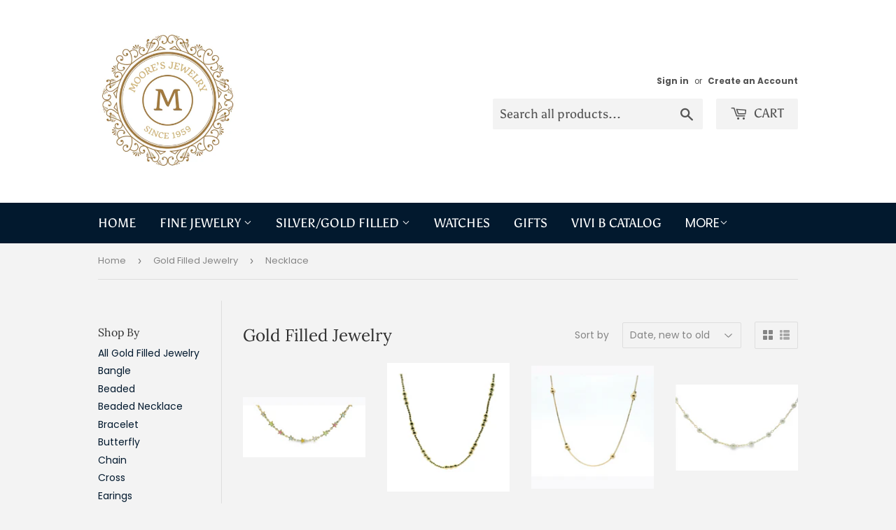

--- FILE ---
content_type: text/html; charset=utf-8
request_url: https://mooresjewelry.com/collections/gold-filled/necklace
body_size: 32192
content:
<!doctype html>
<html class="no-touch no-js" lang="en">
<head>
  <script>(function(H){H.className=H.className.replace(/\bno-js\b/,'js')})(document.documentElement)</script>
  <!-- Basic page needs ================================================== -->
  <meta charset="utf-8">
  <meta http-equiv="X-UA-Compatible" content="IE=edge,chrome=1">

  

  <!-- Title and description ================================================== -->
  <title>
  Gold Filled Jewelry &ndash; Tagged &quot;Necklace&quot; &ndash; Moore&#39;s Jewelry
  </title>

  

  <!-- Product meta ================================================== -->
  <!-- /snippets/social-meta-tags.liquid -->




<meta property="og:site_name" content="Moore&#39;s Jewelry">
<meta property="og:url" content="https://mooresjewelry.com/collections/gold-filled/necklace">
<meta property="og:title" content="Gold Filled Jewelry">
<meta property="og:type" content="product.group">
<meta property="og:description" content="Moore&#39;s Jewelry">





<meta name="twitter:card" content="summary_large_image">
<meta name="twitter:title" content="Gold Filled Jewelry">
<meta name="twitter:description" content="Moore&#39;s Jewelry">


  <!-- CSS3 variables ================================================== -->
  <style data-shopify>
  :root {
    --color-body-text: #858585;
    --color-body: #f3f3f3;
  }
</style>


  <!-- Helpers ================================================== -->
  <link rel="canonical" href="https://mooresjewelry.com/collections/gold-filled/necklace">
  <meta name="viewport" content="width=device-width,initial-scale=1">

  <!-- CSS ================================================== -->
  <link href="//mooresjewelry.com/cdn/shop/t/2/assets/theme.scss.css?v=175777262267848442831767814190" rel="stylesheet" type="text/css" media="all" />

  <script>

    var moneyFormat = '${{amount}}';

    var theme = {
      strings:{
        product:{
          unavailable: "Unavailable",
          will_be_in_stock_after:"Will be in stock after [date]",
          only_left:"Only 1 left!",
          unitPrice: "Unit price",
          unitPriceSeparator: "per"
        },
        navigation:{
          more_link: "More"
        },
        map:{
          addressError: "Error looking up that address",
          addressNoResults: "No results for that address",
          addressQueryLimit: "You have exceeded the Google API usage limit. Consider upgrading to a \u003ca href=\"https:\/\/developers.google.com\/maps\/premium\/usage-limits\"\u003ePremium Plan\u003c\/a\u003e.",
          authError: "There was a problem authenticating your Google Maps API Key."
        }
      },
      settings:{
        cartType: "modal"
      }
    };theme.breadcrumbs = {
        collection: {
          title: "Gold Filled Jewelry",
          link: "https://mooresjewelry.com/collections/gold-filled/necklace"
        }
      };
      sessionStorage.setItem("breadcrumb", JSON.stringify(theme.breadcrumbs.collection));</script>

  <!-- Header hook for plugins ================================================== -->
  <script>window.performance && window.performance.mark && window.performance.mark('shopify.content_for_header.start');</script><meta name="facebook-domain-verification" content="sgg5whzyk1a8h4xmc7gm6qah4yygho">
<meta name="facebook-domain-verification" content="sci7n0ej6tayjmdasjubkkqf7hxsjf">
<meta id="shopify-digital-wallet" name="shopify-digital-wallet" content="/58547437773/digital_wallets/dialog">
<meta name="shopify-checkout-api-token" content="15918a770e4b5546e2445509fcf45980">
<meta id="in-context-paypal-metadata" data-shop-id="58547437773" data-venmo-supported="false" data-environment="production" data-locale="en_US" data-paypal-v4="true" data-currency="USD">
<link rel="alternate" type="application/atom+xml" title="Feed" href="/collections/gold-filled/necklace.atom" />
<link rel="alternate" type="application/json+oembed" href="https://mooresjewelry.com/collections/gold-filled/necklace.oembed">
<script async="async" src="/checkouts/internal/preloads.js?locale=en-US"></script>
<link rel="preconnect" href="https://shop.app" crossorigin="anonymous">
<script async="async" src="https://shop.app/checkouts/internal/preloads.js?locale=en-US&shop_id=58547437773" crossorigin="anonymous"></script>
<script id="apple-pay-shop-capabilities" type="application/json">{"shopId":58547437773,"countryCode":"US","currencyCode":"USD","merchantCapabilities":["supports3DS"],"merchantId":"gid:\/\/shopify\/Shop\/58547437773","merchantName":"Moore's Jewelry","requiredBillingContactFields":["postalAddress","email"],"requiredShippingContactFields":["postalAddress","email"],"shippingType":"shipping","supportedNetworks":["visa","masterCard","amex","discover","elo","jcb"],"total":{"type":"pending","label":"Moore's Jewelry","amount":"1.00"},"shopifyPaymentsEnabled":true,"supportsSubscriptions":true}</script>
<script id="shopify-features" type="application/json">{"accessToken":"15918a770e4b5546e2445509fcf45980","betas":["rich-media-storefront-analytics"],"domain":"mooresjewelry.com","predictiveSearch":true,"shopId":58547437773,"locale":"en"}</script>
<script>var Shopify = Shopify || {};
Shopify.shop = "moores-jewelry-and-gifts.myshopify.com";
Shopify.locale = "en";
Shopify.currency = {"active":"USD","rate":"1.0"};
Shopify.country = "US";
Shopify.theme = {"name":"Supply","id":124418719949,"schema_name":"Supply","schema_version":"9.5.1","theme_store_id":679,"role":"main"};
Shopify.theme.handle = "null";
Shopify.theme.style = {"id":null,"handle":null};
Shopify.cdnHost = "mooresjewelry.com/cdn";
Shopify.routes = Shopify.routes || {};
Shopify.routes.root = "/";</script>
<script type="module">!function(o){(o.Shopify=o.Shopify||{}).modules=!0}(window);</script>
<script>!function(o){function n(){var o=[];function n(){o.push(Array.prototype.slice.apply(arguments))}return n.q=o,n}var t=o.Shopify=o.Shopify||{};t.loadFeatures=n(),t.autoloadFeatures=n()}(window);</script>
<script>
  window.ShopifyPay = window.ShopifyPay || {};
  window.ShopifyPay.apiHost = "shop.app\/pay";
  window.ShopifyPay.redirectState = null;
</script>
<script id="shop-js-analytics" type="application/json">{"pageType":"collection"}</script>
<script defer="defer" async type="module" src="//mooresjewelry.com/cdn/shopifycloud/shop-js/modules/v2/client.init-shop-cart-sync_C5BV16lS.en.esm.js"></script>
<script defer="defer" async type="module" src="//mooresjewelry.com/cdn/shopifycloud/shop-js/modules/v2/chunk.common_CygWptCX.esm.js"></script>
<script type="module">
  await import("//mooresjewelry.com/cdn/shopifycloud/shop-js/modules/v2/client.init-shop-cart-sync_C5BV16lS.en.esm.js");
await import("//mooresjewelry.com/cdn/shopifycloud/shop-js/modules/v2/chunk.common_CygWptCX.esm.js");

  window.Shopify.SignInWithShop?.initShopCartSync?.({"fedCMEnabled":true,"windoidEnabled":true});

</script>
<script>
  window.Shopify = window.Shopify || {};
  if (!window.Shopify.featureAssets) window.Shopify.featureAssets = {};
  window.Shopify.featureAssets['shop-js'] = {"shop-cart-sync":["modules/v2/client.shop-cart-sync_ZFArdW7E.en.esm.js","modules/v2/chunk.common_CygWptCX.esm.js"],"init-fed-cm":["modules/v2/client.init-fed-cm_CmiC4vf6.en.esm.js","modules/v2/chunk.common_CygWptCX.esm.js"],"shop-button":["modules/v2/client.shop-button_tlx5R9nI.en.esm.js","modules/v2/chunk.common_CygWptCX.esm.js"],"shop-cash-offers":["modules/v2/client.shop-cash-offers_DOA2yAJr.en.esm.js","modules/v2/chunk.common_CygWptCX.esm.js","modules/v2/chunk.modal_D71HUcav.esm.js"],"init-windoid":["modules/v2/client.init-windoid_sURxWdc1.en.esm.js","modules/v2/chunk.common_CygWptCX.esm.js"],"shop-toast-manager":["modules/v2/client.shop-toast-manager_ClPi3nE9.en.esm.js","modules/v2/chunk.common_CygWptCX.esm.js"],"init-shop-email-lookup-coordinator":["modules/v2/client.init-shop-email-lookup-coordinator_B8hsDcYM.en.esm.js","modules/v2/chunk.common_CygWptCX.esm.js"],"init-shop-cart-sync":["modules/v2/client.init-shop-cart-sync_C5BV16lS.en.esm.js","modules/v2/chunk.common_CygWptCX.esm.js"],"avatar":["modules/v2/client.avatar_BTnouDA3.en.esm.js"],"pay-button":["modules/v2/client.pay-button_FdsNuTd3.en.esm.js","modules/v2/chunk.common_CygWptCX.esm.js"],"init-customer-accounts":["modules/v2/client.init-customer-accounts_DxDtT_ad.en.esm.js","modules/v2/client.shop-login-button_C5VAVYt1.en.esm.js","modules/v2/chunk.common_CygWptCX.esm.js","modules/v2/chunk.modal_D71HUcav.esm.js"],"init-shop-for-new-customer-accounts":["modules/v2/client.init-shop-for-new-customer-accounts_ChsxoAhi.en.esm.js","modules/v2/client.shop-login-button_C5VAVYt1.en.esm.js","modules/v2/chunk.common_CygWptCX.esm.js","modules/v2/chunk.modal_D71HUcav.esm.js"],"shop-login-button":["modules/v2/client.shop-login-button_C5VAVYt1.en.esm.js","modules/v2/chunk.common_CygWptCX.esm.js","modules/v2/chunk.modal_D71HUcav.esm.js"],"init-customer-accounts-sign-up":["modules/v2/client.init-customer-accounts-sign-up_CPSyQ0Tj.en.esm.js","modules/v2/client.shop-login-button_C5VAVYt1.en.esm.js","modules/v2/chunk.common_CygWptCX.esm.js","modules/v2/chunk.modal_D71HUcav.esm.js"],"shop-follow-button":["modules/v2/client.shop-follow-button_Cva4Ekp9.en.esm.js","modules/v2/chunk.common_CygWptCX.esm.js","modules/v2/chunk.modal_D71HUcav.esm.js"],"checkout-modal":["modules/v2/client.checkout-modal_BPM8l0SH.en.esm.js","modules/v2/chunk.common_CygWptCX.esm.js","modules/v2/chunk.modal_D71HUcav.esm.js"],"lead-capture":["modules/v2/client.lead-capture_Bi8yE_yS.en.esm.js","modules/v2/chunk.common_CygWptCX.esm.js","modules/v2/chunk.modal_D71HUcav.esm.js"],"shop-login":["modules/v2/client.shop-login_D6lNrXab.en.esm.js","modules/v2/chunk.common_CygWptCX.esm.js","modules/v2/chunk.modal_D71HUcav.esm.js"],"payment-terms":["modules/v2/client.payment-terms_CZxnsJam.en.esm.js","modules/v2/chunk.common_CygWptCX.esm.js","modules/v2/chunk.modal_D71HUcav.esm.js"]};
</script>
<script id="__st">var __st={"a":58547437773,"offset":-21600,"reqid":"cdd70a2f-5b95-4770-8dba-de88b738da6b-1768840689","pageurl":"mooresjewelry.com\/collections\/gold-filled\/necklace","u":"78b73e02cf7e","p":"collection","rtyp":"collection","rid":271328575693};</script>
<script>window.ShopifyPaypalV4VisibilityTracking = true;</script>
<script id="captcha-bootstrap">!function(){'use strict';const t='contact',e='account',n='new_comment',o=[[t,t],['blogs',n],['comments',n],[t,'customer']],c=[[e,'customer_login'],[e,'guest_login'],[e,'recover_customer_password'],[e,'create_customer']],r=t=>t.map((([t,e])=>`form[action*='/${t}']:not([data-nocaptcha='true']) input[name='form_type'][value='${e}']`)).join(','),a=t=>()=>t?[...document.querySelectorAll(t)].map((t=>t.form)):[];function s(){const t=[...o],e=r(t);return a(e)}const i='password',u='form_key',d=['recaptcha-v3-token','g-recaptcha-response','h-captcha-response',i],f=()=>{try{return window.sessionStorage}catch{return}},m='__shopify_v',_=t=>t.elements[u];function p(t,e,n=!1){try{const o=window.sessionStorage,c=JSON.parse(o.getItem(e)),{data:r}=function(t){const{data:e,action:n}=t;return t[m]||n?{data:e,action:n}:{data:t,action:n}}(c);for(const[e,n]of Object.entries(r))t.elements[e]&&(t.elements[e].value=n);n&&o.removeItem(e)}catch(o){console.error('form repopulation failed',{error:o})}}const l='form_type',E='cptcha';function T(t){t.dataset[E]=!0}const w=window,h=w.document,L='Shopify',v='ce_forms',y='captcha';let A=!1;((t,e)=>{const n=(g='f06e6c50-85a8-45c8-87d0-21a2b65856fe',I='https://cdn.shopify.com/shopifycloud/storefront-forms-hcaptcha/ce_storefront_forms_captcha_hcaptcha.v1.5.2.iife.js',D={infoText:'Protected by hCaptcha',privacyText:'Privacy',termsText:'Terms'},(t,e,n)=>{const o=w[L][v],c=o.bindForm;if(c)return c(t,g,e,D).then(n);var r;o.q.push([[t,g,e,D],n]),r=I,A||(h.body.append(Object.assign(h.createElement('script'),{id:'captcha-provider',async:!0,src:r})),A=!0)});var g,I,D;w[L]=w[L]||{},w[L][v]=w[L][v]||{},w[L][v].q=[],w[L][y]=w[L][y]||{},w[L][y].protect=function(t,e){n(t,void 0,e),T(t)},Object.freeze(w[L][y]),function(t,e,n,w,h,L){const[v,y,A,g]=function(t,e,n){const i=e?o:[],u=t?c:[],d=[...i,...u],f=r(d),m=r(i),_=r(d.filter((([t,e])=>n.includes(e))));return[a(f),a(m),a(_),s()]}(w,h,L),I=t=>{const e=t.target;return e instanceof HTMLFormElement?e:e&&e.form},D=t=>v().includes(t);t.addEventListener('submit',(t=>{const e=I(t);if(!e)return;const n=D(e)&&!e.dataset.hcaptchaBound&&!e.dataset.recaptchaBound,o=_(e),c=g().includes(e)&&(!o||!o.value);(n||c)&&t.preventDefault(),c&&!n&&(function(t){try{if(!f())return;!function(t){const e=f();if(!e)return;const n=_(t);if(!n)return;const o=n.value;o&&e.removeItem(o)}(t);const e=Array.from(Array(32),(()=>Math.random().toString(36)[2])).join('');!function(t,e){_(t)||t.append(Object.assign(document.createElement('input'),{type:'hidden',name:u})),t.elements[u].value=e}(t,e),function(t,e){const n=f();if(!n)return;const o=[...t.querySelectorAll(`input[type='${i}']`)].map((({name:t})=>t)),c=[...d,...o],r={};for(const[a,s]of new FormData(t).entries())c.includes(a)||(r[a]=s);n.setItem(e,JSON.stringify({[m]:1,action:t.action,data:r}))}(t,e)}catch(e){console.error('failed to persist form',e)}}(e),e.submit())}));const S=(t,e)=>{t&&!t.dataset[E]&&(n(t,e.some((e=>e===t))),T(t))};for(const o of['focusin','change'])t.addEventListener(o,(t=>{const e=I(t);D(e)&&S(e,y())}));const B=e.get('form_key'),M=e.get(l),P=B&&M;t.addEventListener('DOMContentLoaded',(()=>{const t=y();if(P)for(const e of t)e.elements[l].value===M&&p(e,B);[...new Set([...A(),...v().filter((t=>'true'===t.dataset.shopifyCaptcha))])].forEach((e=>S(e,t)))}))}(h,new URLSearchParams(w.location.search),n,t,e,['guest_login'])})(!0,!0)}();</script>
<script integrity="sha256-4kQ18oKyAcykRKYeNunJcIwy7WH5gtpwJnB7kiuLZ1E=" data-source-attribution="shopify.loadfeatures" defer="defer" src="//mooresjewelry.com/cdn/shopifycloud/storefront/assets/storefront/load_feature-a0a9edcb.js" crossorigin="anonymous"></script>
<script crossorigin="anonymous" defer="defer" src="//mooresjewelry.com/cdn/shopifycloud/storefront/assets/shopify_pay/storefront-65b4c6d7.js?v=20250812"></script>
<script data-source-attribution="shopify.dynamic_checkout.dynamic.init">var Shopify=Shopify||{};Shopify.PaymentButton=Shopify.PaymentButton||{isStorefrontPortableWallets:!0,init:function(){window.Shopify.PaymentButton.init=function(){};var t=document.createElement("script");t.src="https://mooresjewelry.com/cdn/shopifycloud/portable-wallets/latest/portable-wallets.en.js",t.type="module",document.head.appendChild(t)}};
</script>
<script data-source-attribution="shopify.dynamic_checkout.buyer_consent">
  function portableWalletsHideBuyerConsent(e){var t=document.getElementById("shopify-buyer-consent"),n=document.getElementById("shopify-subscription-policy-button");t&&n&&(t.classList.add("hidden"),t.setAttribute("aria-hidden","true"),n.removeEventListener("click",e))}function portableWalletsShowBuyerConsent(e){var t=document.getElementById("shopify-buyer-consent"),n=document.getElementById("shopify-subscription-policy-button");t&&n&&(t.classList.remove("hidden"),t.removeAttribute("aria-hidden"),n.addEventListener("click",e))}window.Shopify?.PaymentButton&&(window.Shopify.PaymentButton.hideBuyerConsent=portableWalletsHideBuyerConsent,window.Shopify.PaymentButton.showBuyerConsent=portableWalletsShowBuyerConsent);
</script>
<script data-source-attribution="shopify.dynamic_checkout.cart.bootstrap">document.addEventListener("DOMContentLoaded",(function(){function t(){return document.querySelector("shopify-accelerated-checkout-cart, shopify-accelerated-checkout")}if(t())Shopify.PaymentButton.init();else{new MutationObserver((function(e,n){t()&&(Shopify.PaymentButton.init(),n.disconnect())})).observe(document.body,{childList:!0,subtree:!0})}}));
</script>
<link id="shopify-accelerated-checkout-styles" rel="stylesheet" media="screen" href="https://mooresjewelry.com/cdn/shopifycloud/portable-wallets/latest/accelerated-checkout-backwards-compat.css" crossorigin="anonymous">
<style id="shopify-accelerated-checkout-cart">
        #shopify-buyer-consent {
  margin-top: 1em;
  display: inline-block;
  width: 100%;
}

#shopify-buyer-consent.hidden {
  display: none;
}

#shopify-subscription-policy-button {
  background: none;
  border: none;
  padding: 0;
  text-decoration: underline;
  font-size: inherit;
  cursor: pointer;
}

#shopify-subscription-policy-button::before {
  box-shadow: none;
}

      </style>

<script>window.performance && window.performance.mark && window.performance.mark('shopify.content_for_header.end');</script>

  
  

  <script src="//mooresjewelry.com/cdn/shop/t/2/assets/jquery-2.2.3.min.js?v=58211863146907186831626103987" type="text/javascript"></script>

  <script src="//mooresjewelry.com/cdn/shop/t/2/assets/lazysizes.min.js?v=8147953233334221341626103987" async="async"></script>
  <script src="//mooresjewelry.com/cdn/shop/t/2/assets/vendor.js?v=106177282645720727331626103989" defer="defer"></script>
  <script src="//mooresjewelry.com/cdn/shop/t/2/assets/theme.js?v=8756856857736833641626104007" defer="defer"></script>


<script src="https://cdn.shopify.com/extensions/019bd612-27ac-7f5a-8d08-0744f0cc29ba/wishlist-shopify-app-634/assets/wishlistcollections.js" type="text/javascript" defer="defer"></script>
<link href="https://cdn.shopify.com/extensions/019bd612-27ac-7f5a-8d08-0744f0cc29ba/wishlist-shopify-app-634/assets/wishlistcollections.css" rel="stylesheet" type="text/css" media="all">
<link href="https://monorail-edge.shopifysvc.com" rel="dns-prefetch">
<script>(function(){if ("sendBeacon" in navigator && "performance" in window) {try {var session_token_from_headers = performance.getEntriesByType('navigation')[0].serverTiming.find(x => x.name == '_s').description;} catch {var session_token_from_headers = undefined;}var session_cookie_matches = document.cookie.match(/_shopify_s=([^;]*)/);var session_token_from_cookie = session_cookie_matches && session_cookie_matches.length === 2 ? session_cookie_matches[1] : "";var session_token = session_token_from_headers || session_token_from_cookie || "";function handle_abandonment_event(e) {var entries = performance.getEntries().filter(function(entry) {return /monorail-edge.shopifysvc.com/.test(entry.name);});if (!window.abandonment_tracked && entries.length === 0) {window.abandonment_tracked = true;var currentMs = Date.now();var navigation_start = performance.timing.navigationStart;var payload = {shop_id: 58547437773,url: window.location.href,navigation_start,duration: currentMs - navigation_start,session_token,page_type: "collection"};window.navigator.sendBeacon("https://monorail-edge.shopifysvc.com/v1/produce", JSON.stringify({schema_id: "online_store_buyer_site_abandonment/1.1",payload: payload,metadata: {event_created_at_ms: currentMs,event_sent_at_ms: currentMs}}));}}window.addEventListener('pagehide', handle_abandonment_event);}}());</script>
<script id="web-pixels-manager-setup">(function e(e,d,r,n,o){if(void 0===o&&(o={}),!Boolean(null===(a=null===(i=window.Shopify)||void 0===i?void 0:i.analytics)||void 0===a?void 0:a.replayQueue)){var i,a;window.Shopify=window.Shopify||{};var t=window.Shopify;t.analytics=t.analytics||{};var s=t.analytics;s.replayQueue=[],s.publish=function(e,d,r){return s.replayQueue.push([e,d,r]),!0};try{self.performance.mark("wpm:start")}catch(e){}var l=function(){var e={modern:/Edge?\/(1{2}[4-9]|1[2-9]\d|[2-9]\d{2}|\d{4,})\.\d+(\.\d+|)|Firefox\/(1{2}[4-9]|1[2-9]\d|[2-9]\d{2}|\d{4,})\.\d+(\.\d+|)|Chrom(ium|e)\/(9{2}|\d{3,})\.\d+(\.\d+|)|(Maci|X1{2}).+ Version\/(15\.\d+|(1[6-9]|[2-9]\d|\d{3,})\.\d+)([,.]\d+|)( \(\w+\)|)( Mobile\/\w+|) Safari\/|Chrome.+OPR\/(9{2}|\d{3,})\.\d+\.\d+|(CPU[ +]OS|iPhone[ +]OS|CPU[ +]iPhone|CPU IPhone OS|CPU iPad OS)[ +]+(15[._]\d+|(1[6-9]|[2-9]\d|\d{3,})[._]\d+)([._]\d+|)|Android:?[ /-](13[3-9]|1[4-9]\d|[2-9]\d{2}|\d{4,})(\.\d+|)(\.\d+|)|Android.+Firefox\/(13[5-9]|1[4-9]\d|[2-9]\d{2}|\d{4,})\.\d+(\.\d+|)|Android.+Chrom(ium|e)\/(13[3-9]|1[4-9]\d|[2-9]\d{2}|\d{4,})\.\d+(\.\d+|)|SamsungBrowser\/([2-9]\d|\d{3,})\.\d+/,legacy:/Edge?\/(1[6-9]|[2-9]\d|\d{3,})\.\d+(\.\d+|)|Firefox\/(5[4-9]|[6-9]\d|\d{3,})\.\d+(\.\d+|)|Chrom(ium|e)\/(5[1-9]|[6-9]\d|\d{3,})\.\d+(\.\d+|)([\d.]+$|.*Safari\/(?![\d.]+ Edge\/[\d.]+$))|(Maci|X1{2}).+ Version\/(10\.\d+|(1[1-9]|[2-9]\d|\d{3,})\.\d+)([,.]\d+|)( \(\w+\)|)( Mobile\/\w+|) Safari\/|Chrome.+OPR\/(3[89]|[4-9]\d|\d{3,})\.\d+\.\d+|(CPU[ +]OS|iPhone[ +]OS|CPU[ +]iPhone|CPU IPhone OS|CPU iPad OS)[ +]+(10[._]\d+|(1[1-9]|[2-9]\d|\d{3,})[._]\d+)([._]\d+|)|Android:?[ /-](13[3-9]|1[4-9]\d|[2-9]\d{2}|\d{4,})(\.\d+|)(\.\d+|)|Mobile Safari.+OPR\/([89]\d|\d{3,})\.\d+\.\d+|Android.+Firefox\/(13[5-9]|1[4-9]\d|[2-9]\d{2}|\d{4,})\.\d+(\.\d+|)|Android.+Chrom(ium|e)\/(13[3-9]|1[4-9]\d|[2-9]\d{2}|\d{4,})\.\d+(\.\d+|)|Android.+(UC? ?Browser|UCWEB|U3)[ /]?(15\.([5-9]|\d{2,})|(1[6-9]|[2-9]\d|\d{3,})\.\d+)\.\d+|SamsungBrowser\/(5\.\d+|([6-9]|\d{2,})\.\d+)|Android.+MQ{2}Browser\/(14(\.(9|\d{2,})|)|(1[5-9]|[2-9]\d|\d{3,})(\.\d+|))(\.\d+|)|K[Aa][Ii]OS\/(3\.\d+|([4-9]|\d{2,})\.\d+)(\.\d+|)/},d=e.modern,r=e.legacy,n=navigator.userAgent;return n.match(d)?"modern":n.match(r)?"legacy":"unknown"}(),u="modern"===l?"modern":"legacy",c=(null!=n?n:{modern:"",legacy:""})[u],f=function(e){return[e.baseUrl,"/wpm","/b",e.hashVersion,"modern"===e.buildTarget?"m":"l",".js"].join("")}({baseUrl:d,hashVersion:r,buildTarget:u}),m=function(e){var d=e.version,r=e.bundleTarget,n=e.surface,o=e.pageUrl,i=e.monorailEndpoint;return{emit:function(e){var a=e.status,t=e.errorMsg,s=(new Date).getTime(),l=JSON.stringify({metadata:{event_sent_at_ms:s},events:[{schema_id:"web_pixels_manager_load/3.1",payload:{version:d,bundle_target:r,page_url:o,status:a,surface:n,error_msg:t},metadata:{event_created_at_ms:s}}]});if(!i)return console&&console.warn&&console.warn("[Web Pixels Manager] No Monorail endpoint provided, skipping logging."),!1;try{return self.navigator.sendBeacon.bind(self.navigator)(i,l)}catch(e){}var u=new XMLHttpRequest;try{return u.open("POST",i,!0),u.setRequestHeader("Content-Type","text/plain"),u.send(l),!0}catch(e){return console&&console.warn&&console.warn("[Web Pixels Manager] Got an unhandled error while logging to Monorail."),!1}}}}({version:r,bundleTarget:l,surface:e.surface,pageUrl:self.location.href,monorailEndpoint:e.monorailEndpoint});try{o.browserTarget=l,function(e){var d=e.src,r=e.async,n=void 0===r||r,o=e.onload,i=e.onerror,a=e.sri,t=e.scriptDataAttributes,s=void 0===t?{}:t,l=document.createElement("script"),u=document.querySelector("head"),c=document.querySelector("body");if(l.async=n,l.src=d,a&&(l.integrity=a,l.crossOrigin="anonymous"),s)for(var f in s)if(Object.prototype.hasOwnProperty.call(s,f))try{l.dataset[f]=s[f]}catch(e){}if(o&&l.addEventListener("load",o),i&&l.addEventListener("error",i),u)u.appendChild(l);else{if(!c)throw new Error("Did not find a head or body element to append the script");c.appendChild(l)}}({src:f,async:!0,onload:function(){if(!function(){var e,d;return Boolean(null===(d=null===(e=window.Shopify)||void 0===e?void 0:e.analytics)||void 0===d?void 0:d.initialized)}()){var d=window.webPixelsManager.init(e)||void 0;if(d){var r=window.Shopify.analytics;r.replayQueue.forEach((function(e){var r=e[0],n=e[1],o=e[2];d.publishCustomEvent(r,n,o)})),r.replayQueue=[],r.publish=d.publishCustomEvent,r.visitor=d.visitor,r.initialized=!0}}},onerror:function(){return m.emit({status:"failed",errorMsg:"".concat(f," has failed to load")})},sri:function(e){var d=/^sha384-[A-Za-z0-9+/=]+$/;return"string"==typeof e&&d.test(e)}(c)?c:"",scriptDataAttributes:o}),m.emit({status:"loading"})}catch(e){m.emit({status:"failed",errorMsg:(null==e?void 0:e.message)||"Unknown error"})}}})({shopId: 58547437773,storefrontBaseUrl: "https://mooresjewelry.com",extensionsBaseUrl: "https://extensions.shopifycdn.com/cdn/shopifycloud/web-pixels-manager",monorailEndpoint: "https://monorail-edge.shopifysvc.com/unstable/produce_batch",surface: "storefront-renderer",enabledBetaFlags: ["2dca8a86"],webPixelsConfigList: [{"id":"392724685","configuration":"{\"swymApiEndpoint\":\"https:\/\/swymstore-v3free-01.swymrelay.com\",\"swymTier\":\"v3free-01\"}","eventPayloadVersion":"v1","runtimeContext":"STRICT","scriptVersion":"5b6f6917e306bc7f24523662663331c0","type":"APP","apiClientId":1350849,"privacyPurposes":["ANALYTICS","MARKETING","PREFERENCES"],"dataSharingAdjustments":{"protectedCustomerApprovalScopes":["read_customer_email","read_customer_name","read_customer_personal_data","read_customer_phone"]}},{"id":"114032845","configuration":"{\"pixel_id\":\"400903141457593\",\"pixel_type\":\"facebook_pixel\",\"metaapp_system_user_token\":\"-\"}","eventPayloadVersion":"v1","runtimeContext":"OPEN","scriptVersion":"ca16bc87fe92b6042fbaa3acc2fbdaa6","type":"APP","apiClientId":2329312,"privacyPurposes":["ANALYTICS","MARKETING","SALE_OF_DATA"],"dataSharingAdjustments":{"protectedCustomerApprovalScopes":["read_customer_address","read_customer_email","read_customer_name","read_customer_personal_data","read_customer_phone"]}},{"id":"shopify-app-pixel","configuration":"{}","eventPayloadVersion":"v1","runtimeContext":"STRICT","scriptVersion":"0450","apiClientId":"shopify-pixel","type":"APP","privacyPurposes":["ANALYTICS","MARKETING"]},{"id":"shopify-custom-pixel","eventPayloadVersion":"v1","runtimeContext":"LAX","scriptVersion":"0450","apiClientId":"shopify-pixel","type":"CUSTOM","privacyPurposes":["ANALYTICS","MARKETING"]}],isMerchantRequest: false,initData: {"shop":{"name":"Moore's Jewelry","paymentSettings":{"currencyCode":"USD"},"myshopifyDomain":"moores-jewelry-and-gifts.myshopify.com","countryCode":"US","storefrontUrl":"https:\/\/mooresjewelry.com"},"customer":null,"cart":null,"checkout":null,"productVariants":[],"purchasingCompany":null},},"https://mooresjewelry.com/cdn","fcfee988w5aeb613cpc8e4bc33m6693e112",{"modern":"","legacy":""},{"shopId":"58547437773","storefrontBaseUrl":"https:\/\/mooresjewelry.com","extensionBaseUrl":"https:\/\/extensions.shopifycdn.com\/cdn\/shopifycloud\/web-pixels-manager","surface":"storefront-renderer","enabledBetaFlags":"[\"2dca8a86\"]","isMerchantRequest":"false","hashVersion":"fcfee988w5aeb613cpc8e4bc33m6693e112","publish":"custom","events":"[[\"page_viewed\",{}],[\"collection_viewed\",{\"collection\":{\"id\":\"271328575693\",\"title\":\"Gold Filled Jewelry\",\"productVariants\":[{\"price\":{\"amount\":66.0,\"currencyCode\":\"USD\"},\"product\":{\"title\":\"Gold Filled Star Gemstone Necklace\",\"vendor\":\"BACK TO BASICS\",\"id\":\"9099622285517\",\"untranslatedTitle\":\"Gold Filled Star Gemstone Necklace\",\"url\":\"\/products\/gold-filled-star-gemstone-necklace\",\"type\":\"Silver Jewelry Misc.\"},\"id\":\"48521054716109\",\"image\":{\"src\":\"\/\/mooresjewelry.com\/cdn\/shop\/files\/6ee510f435796abd2149eef2d9ded6da.png?v=1768234006\"},\"sku\":\"650-55800\",\"title\":\"Default Title\",\"untranslatedTitle\":\"Default Title\"},{\"price\":{\"amount\":60.0,\"currencyCode\":\"USD\"},\"product\":{\"title\":\"Gold Filled Bead Necklace\",\"vendor\":\"BACK TO BASICS\",\"id\":\"9099622219981\",\"untranslatedTitle\":\"Gold Filled Bead Necklace\",\"url\":\"\/products\/gold-filled-bead-necklace\",\"type\":\"Silver Jewelry Misc.\"},\"id\":\"48521054650573\",\"image\":{\"src\":\"\/\/mooresjewelry.com\/cdn\/shop\/files\/7fa40adbcbe93949b4effea8f2f842ca.png?v=1768233772\"},\"sku\":\"650-55798\",\"title\":\"Default Title\",\"untranslatedTitle\":\"Default Title\"},{\"price\":{\"amount\":45.0,\"currencyCode\":\"USD\"},\"product\":{\"title\":\"Gold Filled Bead Station Necklace\",\"vendor\":\"BACK TO BASICS\",\"id\":\"9099622187213\",\"untranslatedTitle\":\"Gold Filled Bead Station Necklace\",\"url\":\"\/products\/gold-filled-bead-station-necklace\",\"type\":\"Silver Jewelry Misc.\"},\"id\":\"48521054617805\",\"image\":{\"src\":\"\/\/mooresjewelry.com\/cdn\/shop\/files\/5bc839b7d3a038034ed1ca1b5e187df2.png?v=1768234003\"},\"sku\":\"650-55797\",\"title\":\"Default Title\",\"untranslatedTitle\":\"Default Title\"},{\"price\":{\"amount\":48.0,\"currencyCode\":\"USD\"},\"product\":{\"title\":\"Gold Filled Dainty Pearl Chain Necklace\",\"vendor\":\"BACK TO BASICS\",\"id\":\"9099621368013\",\"untranslatedTitle\":\"Gold Filled Dainty Pearl Chain Necklace\",\"url\":\"\/products\/gold-filled-dainty-pearl-chain-necklace-1\",\"type\":\"Silver Jewelry Misc.\"},\"id\":\"48521052946637\",\"image\":{\"src\":\"\/\/mooresjewelry.com\/cdn\/shop\/files\/5d1f1455827e741055c21f109ab5509b_aa00f72d-630d-44a0-b2a2-829077d7844f.png?v=1768232584\"},\"sku\":\"650-55786\",\"title\":\"Default Title\",\"untranslatedTitle\":\"Default Title\"},{\"price\":{\"amount\":54.0,\"currencyCode\":\"USD\"},\"product\":{\"title\":\"Gold Fill Pearl Beaded Necklace\",\"vendor\":\"BACK TO BASICS\",\"id\":\"9098727194829\",\"untranslatedTitle\":\"Gold Fill Pearl Beaded Necklace\",\"url\":\"\/products\/gold-fill-pearl-beaded-necklace\",\"type\":\"Silver Jewelry Misc.\"},\"id\":\"48518055985357\",\"image\":{\"src\":\"\/\/mooresjewelry.com\/cdn\/shop\/files\/2857a22b23729139cfd9ac9b7b4a7fd1.png?v=1767713429\"},\"sku\":\"650-55693\",\"title\":\"Default Title\",\"untranslatedTitle\":\"Default Title\"},{\"price\":{\"amount\":39.0,\"currencyCode\":\"USD\"},\"product\":{\"title\":\"Gold Filled CZ Cross Necklace\",\"vendor\":\"BACK TO BASICS\",\"id\":\"9098727162061\",\"untranslatedTitle\":\"Gold Filled CZ Cross Necklace\",\"url\":\"\/products\/gold-filled-cz-cross-necklace\",\"type\":\"Silver Jewelry Misc.\"},\"id\":\"48518055952589\",\"image\":{\"src\":\"\/\/mooresjewelry.com\/cdn\/shop\/files\/23635a133d8954a87a266c9d5f5b0252.png?v=1767713426\"},\"sku\":\"650-55692\",\"title\":\"Default Title\",\"untranslatedTitle\":\"Default Title\"},{\"price\":{\"amount\":66.0,\"currencyCode\":\"USD\"},\"product\":{\"title\":\"Gold Filled Pearl Chain Necklace\",\"vendor\":\"BACK TO BASICS\",\"id\":\"9098726998221\",\"untranslatedTitle\":\"Gold Filled Pearl Chain Necklace\",\"url\":\"\/products\/gold-filled-pearl-chain-necklace-1\",\"type\":\"Silver Jewelry Misc.\"},\"id\":\"48518055788749\",\"image\":{\"src\":\"\/\/mooresjewelry.com\/cdn\/shop\/files\/3aee930d7e6f7c56030ddb0bd1ce66ec.png?v=1767713419\"},\"sku\":\"650-55690\",\"title\":\"Default Title\",\"untranslatedTitle\":\"Default Title\"},{\"price\":{\"amount\":54.0,\"currencyCode\":\"USD\"},\"product\":{\"title\":\"Gold Fill Necklace with Baroque Pearls\",\"vendor\":\"BACK TO BASICS\",\"id\":\"9098722541773\",\"untranslatedTitle\":\"Gold Fill Necklace with Baroque Pearls\",\"url\":\"\/products\/gold-fill-necklace-with-baroque-pearls\",\"type\":\"Silver Jewelry Misc.\"},\"id\":\"48518050414797\",\"image\":{\"src\":\"\/\/mooresjewelry.com\/cdn\/shop\/files\/4f3f76164e87770f45b46b811da0135b.png?v=1767712701\"},\"sku\":\"650-55673\",\"title\":\"Default Title\",\"untranslatedTitle\":\"Default Title\"},{\"price\":{\"amount\":69.0,\"currencyCode\":\"USD\"},\"product\":{\"title\":\"Gold Filled Multicolor Gemstone Necklace\",\"vendor\":\"BACK TO BASICS\",\"id\":\"9098722410701\",\"untranslatedTitle\":\"Gold Filled Multicolor Gemstone Necklace\",\"url\":\"\/products\/gold-filled-multicolor-gemstone-necklace\",\"type\":\"Silver Jewelry Misc.\"},\"id\":\"48518050152653\",\"image\":{\"src\":\"\/\/mooresjewelry.com\/cdn\/shop\/files\/73173085e920023a6225964564ec205a.png?v=1767712931\"},\"sku\":\"650-55671\",\"title\":\"Default Title\",\"untranslatedTitle\":\"Default Title\"},{\"price\":{\"amount\":60.0,\"currencyCode\":\"USD\"},\"product\":{\"title\":\"Gold Filled Pearl Chain Necklace\",\"vendor\":\"BACK TO BASICS\",\"id\":\"9098721132749\",\"untranslatedTitle\":\"Gold Filled Pearl Chain Necklace\",\"url\":\"\/products\/gold-filled-pearl-chain-necklace\",\"type\":\"Silver Jewelry Misc.\"},\"id\":\"48518048088269\",\"image\":{\"src\":\"\/\/mooresjewelry.com\/cdn\/shop\/files\/03ee44eabf4ad424388c3ca7f239f079.png?v=1767712469\"},\"sku\":\"650-55670\",\"title\":\"Default Title\",\"untranslatedTitle\":\"Default Title\"},{\"price\":{\"amount\":60.0,\"currencyCode\":\"USD\"},\"product\":{\"title\":\"Gold Fill Beaded Chain Necklace\",\"vendor\":\"BACK TO BASICS\",\"id\":\"9098721099981\",\"untranslatedTitle\":\"Gold Fill Beaded Chain Necklace\",\"url\":\"\/products\/gold-fill-beaded-chain-necklace-1\",\"type\":\"Silver Jewelry Misc.\"},\"id\":\"48518048055501\",\"image\":{\"src\":\"\/\/mooresjewelry.com\/cdn\/shop\/files\/20d7abc0a337d027fe56022e15a6b511_c434571f-66aa-4ff2-86f1-915ca60dd284.png?v=1767712466\"},\"sku\":\"650-55669\",\"title\":\"Default Title\",\"untranslatedTitle\":\"Default Title\"},{\"price\":{\"amount\":198.0,\"currencyCode\":\"USD\"},\"product\":{\"title\":\"Gold Filled Mariner Chain Necklace\",\"vendor\":\"BACK TO BASICS\",\"id\":\"9095232028877\",\"untranslatedTitle\":\"Gold Filled Mariner Chain Necklace\",\"url\":\"\/products\/gold-filled-mariner-chain-necklace\",\"type\":\"Silver Jewelry Misc.\"},\"id\":\"48509485482189\",\"image\":{\"src\":\"\/\/mooresjewelry.com\/cdn\/shop\/files\/671706e4dd3b49d050508f83e1a278fb.png?v=1765297234\"},\"sku\":\"650-55389\",\"title\":\"Default Title\",\"untranslatedTitle\":\"Default Title\"},{\"price\":{\"amount\":66.0,\"currencyCode\":\"USD\"},\"product\":{\"title\":\"Gold Filled CZ Butterfly Necklace\",\"vendor\":\"BACK TO BASICS\",\"id\":\"9095231996109\",\"untranslatedTitle\":\"Gold Filled CZ Butterfly Necklace\",\"url\":\"\/products\/gold-filled-cz-butterfly-necklace\",\"type\":\"Silver Jewelry Misc.\"},\"id\":\"48509485449421\",\"image\":{\"src\":\"\/\/mooresjewelry.com\/cdn\/shop\/files\/d5f6745feff892cf6be66d44de3b2208.png?v=1765297227\"},\"sku\":\"650-55388\",\"title\":\"Default Title\",\"untranslatedTitle\":\"Default Title\"},{\"price\":{\"amount\":60.0,\"currencyCode\":\"USD\"},\"product\":{\"title\":\"Gold Fill Beaded Chain Necklace\",\"vendor\":\"BACK TO BASICS\",\"id\":\"9095231111373\",\"untranslatedTitle\":\"Gold Fill Beaded Chain Necklace\",\"url\":\"\/products\/gold-fill-beaded-chain-necklace\",\"type\":\"Silver Jewelry Misc.\"},\"id\":\"48509484171469\",\"image\":{\"src\":\"\/\/mooresjewelry.com\/cdn\/shop\/files\/20d7abc0a337d027fe56022e15a6b511.png?v=1765296284\"},\"sku\":\"650-55384\",\"title\":\"Default Title\",\"untranslatedTitle\":\"Default Title\"},{\"price\":{\"amount\":240.0,\"currencyCode\":\"USD\"},\"product\":{\"title\":\"Chunky Gold Filled Link Dangle Necklace\",\"vendor\":\"BACK TO BASICS\",\"id\":\"9095231078605\",\"untranslatedTitle\":\"Chunky Gold Filled Link Dangle Necklace\",\"url\":\"\/products\/chunky-gold-filled-link-dangle-necklace\",\"type\":\"Silver Jewelry Misc.\"},\"id\":\"48509484138701\",\"image\":{\"src\":\"\/\/mooresjewelry.com\/cdn\/shop\/files\/1a399b653781b79e022ec6228c6cbca9.png?v=1765296513\"},\"sku\":\"650-55383\",\"title\":\"Default Title\",\"untranslatedTitle\":\"Default Title\"},{\"price\":{\"amount\":48.0,\"currencyCode\":\"USD\"},\"product\":{\"title\":\"Gold Filled Dainty Pearl Chain Necklace\",\"vendor\":\"BACK TO BASICS\",\"id\":\"9095230292173\",\"untranslatedTitle\":\"Gold Filled Dainty Pearl Chain Necklace\",\"url\":\"\/products\/gold-filled-dainty-pearl-chain-necklace\",\"type\":\"Silver Jewelry Misc.\"},\"id\":\"48509481648333\",\"image\":{\"src\":\"\/\/mooresjewelry.com\/cdn\/shop\/files\/5d1f1455827e741055c21f109ab5509b.png?v=1765296274\"},\"sku\":\"650-55382\",\"title\":\"Default Title\",\"untranslatedTitle\":\"Default Title\"},{\"price\":{\"amount\":150.0,\"currencyCode\":\"USD\"},\"product\":{\"title\":\"Gold Filled Chunky Mariner Chain Necklace\",\"vendor\":\"BACK TO BASICS\",\"id\":\"9095229800653\",\"untranslatedTitle\":\"Gold Filled Chunky Mariner Chain Necklace\",\"url\":\"\/products\/gold-filled-chunky-mariner-chain-necklace\",\"type\":\"Silver Jewelry Misc.\"},\"id\":\"48509480894669\",\"image\":{\"src\":\"\/\/mooresjewelry.com\/cdn\/shop\/files\/2176c0ba627f1bcadf89fa05f8eec3e0.png?v=1765295798\"},\"sku\":\"650-55379\",\"title\":\"Default Title\",\"untranslatedTitle\":\"Default Title\"},{\"price\":{\"amount\":204.0,\"currencyCode\":\"USD\"},\"product\":{\"title\":\"Chunky Gold Filled Link Necklace\",\"vendor\":\"BACK TO BASICS\",\"id\":\"9095228948685\",\"untranslatedTitle\":\"Chunky Gold Filled Link Necklace\",\"url\":\"\/products\/chunky-gold-filled-link-necklace\",\"type\":\"Silver Jewelry Misc.\"},\"id\":\"48509479551181\",\"image\":{\"src\":\"\/\/mooresjewelry.com\/cdn\/shop\/files\/550aad0e455c230fc4efa160450ca2f6.png?v=1765295324\"},\"sku\":\"650-55375\",\"title\":\"Default Title\",\"untranslatedTitle\":\"Default Title\"},{\"price\":{\"amount\":135.0,\"currencyCode\":\"USD\"},\"product\":{\"title\":\"Gold Fill Chain Link Necklace\",\"vendor\":\"BACK TO BASICS\",\"id\":\"9053301145805\",\"untranslatedTitle\":\"Gold Fill Chain Link Necklace\",\"url\":\"\/products\/gold-fill-chain-link-necklace\",\"type\":\"Silver Jewelry Misc.\"},\"id\":\"48412991357133\",\"image\":{\"src\":\"\/\/mooresjewelry.com\/cdn\/shop\/files\/5116efa7295ca2e0336ba0f9706adda3.png?v=1757434691\"},\"sku\":\"650-54943\",\"title\":\"Default Title\",\"untranslatedTitle\":\"Default Title\"},{\"price\":{\"amount\":39.0,\"currencyCode\":\"USD\"},\"product\":{\"title\":\"Gold Filled Cross Pendant Necklace\",\"vendor\":\"Sterling Reputation\",\"id\":\"9052014313677\",\"untranslatedTitle\":\"Gold Filled Cross Pendant Necklace\",\"url\":\"\/products\/gold-filled-cross-pendant-necklace\",\"type\":\"Silver Jewelry Misc.\"},\"id\":\"48407268786381\",\"image\":{\"src\":\"\/\/mooresjewelry.com\/cdn\/shop\/files\/92079ea0dcf3138c2f48237d8e48a7e0.png?v=1756499557\"},\"sku\":\"650-54891\",\"title\":\"Default Title\",\"untranslatedTitle\":\"Default Title\"},{\"price\":{\"amount\":74.0,\"currencyCode\":\"USD\"},\"product\":{\"title\":\"Earth Grace Gold Filled Pearl Slider Necklace\",\"vendor\":\"Earth Grace Jewelry\",\"id\":\"7233623982285\",\"untranslatedTitle\":\"Earth Grace Gold Filled Pearl Slider Necklace\",\"url\":\"\/products\/earth-grace-gold-filled-pearl-slider-necklace\",\"type\":\"Silver Jewelry Misc.\"},\"id\":\"41661812801741\",\"image\":{\"src\":\"\/\/mooresjewelry.com\/cdn\/shop\/files\/3fbba35260600d0964bb967dd3a25a60.jpg?v=1689005053\"},\"sku\":\"650-50786\",\"title\":\"Default Title\",\"untranslatedTitle\":\"Default Title\"},{\"price\":{\"amount\":90.0,\"currencyCode\":\"USD\"},\"product\":{\"title\":\"Earth Grace Gold Filled Trinity Pearl Slider 16+2\\\"\",\"vendor\":\"Earth Grace Jewelry\",\"id\":\"6995789447373\",\"untranslatedTitle\":\"Earth Grace Gold Filled Trinity Pearl Slider 16+2\\\"\",\"url\":\"\/products\/earth-grace-gold-filled-trinity-pearl-slider-16-2\",\"type\":\"Silver Jewelry Misc.\"},\"id\":\"40916662321357\",\"image\":{\"src\":\"\/\/mooresjewelry.com\/cdn\/shop\/files\/f629c3c3d32675f06335e518f3e997b1.jpg?v=1689003531\"},\"sku\":\"650-49352\",\"title\":\"Default Title\",\"untranslatedTitle\":\"Default Title\"}]}}]]"});</script><script>
  window.ShopifyAnalytics = window.ShopifyAnalytics || {};
  window.ShopifyAnalytics.meta = window.ShopifyAnalytics.meta || {};
  window.ShopifyAnalytics.meta.currency = 'USD';
  var meta = {"products":[{"id":9099622285517,"gid":"gid:\/\/shopify\/Product\/9099622285517","vendor":"BACK TO BASICS","type":"Silver Jewelry Misc.","handle":"gold-filled-star-gemstone-necklace","variants":[{"id":48521054716109,"price":6600,"name":"Gold Filled Star Gemstone Necklace","public_title":null,"sku":"650-55800"}],"remote":false},{"id":9099622219981,"gid":"gid:\/\/shopify\/Product\/9099622219981","vendor":"BACK TO BASICS","type":"Silver Jewelry Misc.","handle":"gold-filled-bead-necklace","variants":[{"id":48521054650573,"price":6000,"name":"Gold Filled Bead Necklace","public_title":null,"sku":"650-55798"}],"remote":false},{"id":9099622187213,"gid":"gid:\/\/shopify\/Product\/9099622187213","vendor":"BACK TO BASICS","type":"Silver Jewelry Misc.","handle":"gold-filled-bead-station-necklace","variants":[{"id":48521054617805,"price":4500,"name":"Gold Filled Bead Station Necklace","public_title":null,"sku":"650-55797"}],"remote":false},{"id":9099621368013,"gid":"gid:\/\/shopify\/Product\/9099621368013","vendor":"BACK TO BASICS","type":"Silver Jewelry Misc.","handle":"gold-filled-dainty-pearl-chain-necklace-1","variants":[{"id":48521052946637,"price":4800,"name":"Gold Filled Dainty Pearl Chain Necklace","public_title":null,"sku":"650-55786"}],"remote":false},{"id":9098727194829,"gid":"gid:\/\/shopify\/Product\/9098727194829","vendor":"BACK TO BASICS","type":"Silver Jewelry Misc.","handle":"gold-fill-pearl-beaded-necklace","variants":[{"id":48518055985357,"price":5400,"name":"Gold Fill Pearl Beaded Necklace","public_title":null,"sku":"650-55693"}],"remote":false},{"id":9098727162061,"gid":"gid:\/\/shopify\/Product\/9098727162061","vendor":"BACK TO BASICS","type":"Silver Jewelry Misc.","handle":"gold-filled-cz-cross-necklace","variants":[{"id":48518055952589,"price":3900,"name":"Gold Filled CZ Cross Necklace","public_title":null,"sku":"650-55692"}],"remote":false},{"id":9098726998221,"gid":"gid:\/\/shopify\/Product\/9098726998221","vendor":"BACK TO BASICS","type":"Silver Jewelry Misc.","handle":"gold-filled-pearl-chain-necklace-1","variants":[{"id":48518055788749,"price":6600,"name":"Gold Filled Pearl Chain Necklace","public_title":null,"sku":"650-55690"}],"remote":false},{"id":9098722541773,"gid":"gid:\/\/shopify\/Product\/9098722541773","vendor":"BACK TO BASICS","type":"Silver Jewelry Misc.","handle":"gold-fill-necklace-with-baroque-pearls","variants":[{"id":48518050414797,"price":5400,"name":"Gold Fill Necklace with Baroque Pearls","public_title":null,"sku":"650-55673"}],"remote":false},{"id":9098722410701,"gid":"gid:\/\/shopify\/Product\/9098722410701","vendor":"BACK TO BASICS","type":"Silver Jewelry Misc.","handle":"gold-filled-multicolor-gemstone-necklace","variants":[{"id":48518050152653,"price":6900,"name":"Gold Filled Multicolor Gemstone Necklace","public_title":null,"sku":"650-55671"}],"remote":false},{"id":9098721132749,"gid":"gid:\/\/shopify\/Product\/9098721132749","vendor":"BACK TO BASICS","type":"Silver Jewelry Misc.","handle":"gold-filled-pearl-chain-necklace","variants":[{"id":48518048088269,"price":6000,"name":"Gold Filled Pearl Chain Necklace","public_title":null,"sku":"650-55670"}],"remote":false},{"id":9098721099981,"gid":"gid:\/\/shopify\/Product\/9098721099981","vendor":"BACK TO BASICS","type":"Silver Jewelry Misc.","handle":"gold-fill-beaded-chain-necklace-1","variants":[{"id":48518048055501,"price":6000,"name":"Gold Fill Beaded Chain Necklace","public_title":null,"sku":"650-55669"}],"remote":false},{"id":9095232028877,"gid":"gid:\/\/shopify\/Product\/9095232028877","vendor":"BACK TO BASICS","type":"Silver Jewelry Misc.","handle":"gold-filled-mariner-chain-necklace","variants":[{"id":48509485482189,"price":19800,"name":"Gold Filled Mariner Chain Necklace","public_title":null,"sku":"650-55389"}],"remote":false},{"id":9095231996109,"gid":"gid:\/\/shopify\/Product\/9095231996109","vendor":"BACK TO BASICS","type":"Silver Jewelry Misc.","handle":"gold-filled-cz-butterfly-necklace","variants":[{"id":48509485449421,"price":6600,"name":"Gold Filled CZ Butterfly Necklace","public_title":null,"sku":"650-55388"}],"remote":false},{"id":9095231111373,"gid":"gid:\/\/shopify\/Product\/9095231111373","vendor":"BACK TO BASICS","type":"Silver Jewelry Misc.","handle":"gold-fill-beaded-chain-necklace","variants":[{"id":48509484171469,"price":6000,"name":"Gold Fill Beaded Chain Necklace","public_title":null,"sku":"650-55384"}],"remote":false},{"id":9095231078605,"gid":"gid:\/\/shopify\/Product\/9095231078605","vendor":"BACK TO BASICS","type":"Silver Jewelry Misc.","handle":"chunky-gold-filled-link-dangle-necklace","variants":[{"id":48509484138701,"price":24000,"name":"Chunky Gold Filled Link Dangle Necklace","public_title":null,"sku":"650-55383"}],"remote":false},{"id":9095230292173,"gid":"gid:\/\/shopify\/Product\/9095230292173","vendor":"BACK TO BASICS","type":"Silver Jewelry Misc.","handle":"gold-filled-dainty-pearl-chain-necklace","variants":[{"id":48509481648333,"price":4800,"name":"Gold Filled Dainty Pearl Chain Necklace","public_title":null,"sku":"650-55382"}],"remote":false},{"id":9095229800653,"gid":"gid:\/\/shopify\/Product\/9095229800653","vendor":"BACK TO BASICS","type":"Silver Jewelry Misc.","handle":"gold-filled-chunky-mariner-chain-necklace","variants":[{"id":48509480894669,"price":15000,"name":"Gold Filled Chunky Mariner Chain Necklace","public_title":null,"sku":"650-55379"}],"remote":false},{"id":9095228948685,"gid":"gid:\/\/shopify\/Product\/9095228948685","vendor":"BACK TO BASICS","type":"Silver Jewelry Misc.","handle":"chunky-gold-filled-link-necklace","variants":[{"id":48509479551181,"price":20400,"name":"Chunky Gold Filled Link Necklace","public_title":null,"sku":"650-55375"}],"remote":false},{"id":9053301145805,"gid":"gid:\/\/shopify\/Product\/9053301145805","vendor":"BACK TO BASICS","type":"Silver Jewelry Misc.","handle":"gold-fill-chain-link-necklace","variants":[{"id":48412991357133,"price":13500,"name":"Gold Fill Chain Link Necklace","public_title":null,"sku":"650-54943"}],"remote":false},{"id":9052014313677,"gid":"gid:\/\/shopify\/Product\/9052014313677","vendor":"Sterling Reputation","type":"Silver Jewelry Misc.","handle":"gold-filled-cross-pendant-necklace","variants":[{"id":48407268786381,"price":3900,"name":"Gold Filled Cross Pendant Necklace","public_title":null,"sku":"650-54891"}],"remote":false},{"id":7233623982285,"gid":"gid:\/\/shopify\/Product\/7233623982285","vendor":"Earth Grace Jewelry","type":"Silver Jewelry Misc.","handle":"earth-grace-gold-filled-pearl-slider-necklace","variants":[{"id":41661812801741,"price":7400,"name":"Earth Grace Gold Filled Pearl Slider Necklace","public_title":null,"sku":"650-50786"}],"remote":false},{"id":6995789447373,"gid":"gid:\/\/shopify\/Product\/6995789447373","vendor":"Earth Grace Jewelry","type":"Silver Jewelry Misc.","handle":"earth-grace-gold-filled-trinity-pearl-slider-16-2","variants":[{"id":40916662321357,"price":9000,"name":"Earth Grace Gold Filled Trinity Pearl Slider 16+2\"","public_title":null,"sku":"650-49352"}],"remote":false}],"page":{"pageType":"collection","resourceType":"collection","resourceId":271328575693,"requestId":"cdd70a2f-5b95-4770-8dba-de88b738da6b-1768840689"}};
  for (var attr in meta) {
    window.ShopifyAnalytics.meta[attr] = meta[attr];
  }
</script>
<script class="analytics">
  (function () {
    var customDocumentWrite = function(content) {
      var jquery = null;

      if (window.jQuery) {
        jquery = window.jQuery;
      } else if (window.Checkout && window.Checkout.$) {
        jquery = window.Checkout.$;
      }

      if (jquery) {
        jquery('body').append(content);
      }
    };

    var hasLoggedConversion = function(token) {
      if (token) {
        return document.cookie.indexOf('loggedConversion=' + token) !== -1;
      }
      return false;
    }

    var setCookieIfConversion = function(token) {
      if (token) {
        var twoMonthsFromNow = new Date(Date.now());
        twoMonthsFromNow.setMonth(twoMonthsFromNow.getMonth() + 2);

        document.cookie = 'loggedConversion=' + token + '; expires=' + twoMonthsFromNow;
      }
    }

    var trekkie = window.ShopifyAnalytics.lib = window.trekkie = window.trekkie || [];
    if (trekkie.integrations) {
      return;
    }
    trekkie.methods = [
      'identify',
      'page',
      'ready',
      'track',
      'trackForm',
      'trackLink'
    ];
    trekkie.factory = function(method) {
      return function() {
        var args = Array.prototype.slice.call(arguments);
        args.unshift(method);
        trekkie.push(args);
        return trekkie;
      };
    };
    for (var i = 0; i < trekkie.methods.length; i++) {
      var key = trekkie.methods[i];
      trekkie[key] = trekkie.factory(key);
    }
    trekkie.load = function(config) {
      trekkie.config = config || {};
      trekkie.config.initialDocumentCookie = document.cookie;
      var first = document.getElementsByTagName('script')[0];
      var script = document.createElement('script');
      script.type = 'text/javascript';
      script.onerror = function(e) {
        var scriptFallback = document.createElement('script');
        scriptFallback.type = 'text/javascript';
        scriptFallback.onerror = function(error) {
                var Monorail = {
      produce: function produce(monorailDomain, schemaId, payload) {
        var currentMs = new Date().getTime();
        var event = {
          schema_id: schemaId,
          payload: payload,
          metadata: {
            event_created_at_ms: currentMs,
            event_sent_at_ms: currentMs
          }
        };
        return Monorail.sendRequest("https://" + monorailDomain + "/v1/produce", JSON.stringify(event));
      },
      sendRequest: function sendRequest(endpointUrl, payload) {
        // Try the sendBeacon API
        if (window && window.navigator && typeof window.navigator.sendBeacon === 'function' && typeof window.Blob === 'function' && !Monorail.isIos12()) {
          var blobData = new window.Blob([payload], {
            type: 'text/plain'
          });

          if (window.navigator.sendBeacon(endpointUrl, blobData)) {
            return true;
          } // sendBeacon was not successful

        } // XHR beacon

        var xhr = new XMLHttpRequest();

        try {
          xhr.open('POST', endpointUrl);
          xhr.setRequestHeader('Content-Type', 'text/plain');
          xhr.send(payload);
        } catch (e) {
          console.log(e);
        }

        return false;
      },
      isIos12: function isIos12() {
        return window.navigator.userAgent.lastIndexOf('iPhone; CPU iPhone OS 12_') !== -1 || window.navigator.userAgent.lastIndexOf('iPad; CPU OS 12_') !== -1;
      }
    };
    Monorail.produce('monorail-edge.shopifysvc.com',
      'trekkie_storefront_load_errors/1.1',
      {shop_id: 58547437773,
      theme_id: 124418719949,
      app_name: "storefront",
      context_url: window.location.href,
      source_url: "//mooresjewelry.com/cdn/s/trekkie.storefront.cd680fe47e6c39ca5d5df5f0a32d569bc48c0f27.min.js"});

        };
        scriptFallback.async = true;
        scriptFallback.src = '//mooresjewelry.com/cdn/s/trekkie.storefront.cd680fe47e6c39ca5d5df5f0a32d569bc48c0f27.min.js';
        first.parentNode.insertBefore(scriptFallback, first);
      };
      script.async = true;
      script.src = '//mooresjewelry.com/cdn/s/trekkie.storefront.cd680fe47e6c39ca5d5df5f0a32d569bc48c0f27.min.js';
      first.parentNode.insertBefore(script, first);
    };
    trekkie.load(
      {"Trekkie":{"appName":"storefront","development":false,"defaultAttributes":{"shopId":58547437773,"isMerchantRequest":null,"themeId":124418719949,"themeCityHash":"5667564335423555849","contentLanguage":"en","currency":"USD","eventMetadataId":"c357f82f-7c93-4105-843e-bfd5d6aaddb8"},"isServerSideCookieWritingEnabled":true,"monorailRegion":"shop_domain","enabledBetaFlags":["65f19447"]},"Session Attribution":{},"S2S":{"facebookCapiEnabled":false,"source":"trekkie-storefront-renderer","apiClientId":580111}}
    );

    var loaded = false;
    trekkie.ready(function() {
      if (loaded) return;
      loaded = true;

      window.ShopifyAnalytics.lib = window.trekkie;

      var originalDocumentWrite = document.write;
      document.write = customDocumentWrite;
      try { window.ShopifyAnalytics.merchantGoogleAnalytics.call(this); } catch(error) {};
      document.write = originalDocumentWrite;

      window.ShopifyAnalytics.lib.page(null,{"pageType":"collection","resourceType":"collection","resourceId":271328575693,"requestId":"cdd70a2f-5b95-4770-8dba-de88b738da6b-1768840689","shopifyEmitted":true});

      var match = window.location.pathname.match(/checkouts\/(.+)\/(thank_you|post_purchase)/)
      var token = match? match[1]: undefined;
      if (!hasLoggedConversion(token)) {
        setCookieIfConversion(token);
        window.ShopifyAnalytics.lib.track("Viewed Product Category",{"currency":"USD","category":"Collection: gold-filled","collectionName":"gold-filled","collectionId":271328575693,"nonInteraction":true},undefined,undefined,{"shopifyEmitted":true});
      }
    });


        var eventsListenerScript = document.createElement('script');
        eventsListenerScript.async = true;
        eventsListenerScript.src = "//mooresjewelry.com/cdn/shopifycloud/storefront/assets/shop_events_listener-3da45d37.js";
        document.getElementsByTagName('head')[0].appendChild(eventsListenerScript);

})();</script>
<script
  defer
  src="https://mooresjewelry.com/cdn/shopifycloud/perf-kit/shopify-perf-kit-3.0.4.min.js"
  data-application="storefront-renderer"
  data-shop-id="58547437773"
  data-render-region="gcp-us-central1"
  data-page-type="collection"
  data-theme-instance-id="124418719949"
  data-theme-name="Supply"
  data-theme-version="9.5.1"
  data-monorail-region="shop_domain"
  data-resource-timing-sampling-rate="10"
  data-shs="true"
  data-shs-beacon="true"
  data-shs-export-with-fetch="true"
  data-shs-logs-sample-rate="1"
  data-shs-beacon-endpoint="https://mooresjewelry.com/api/collect"
></script>
</head>

<body id="gold-filled-jewelry" class="template-collection">

  <div id="shopify-section-header" class="shopify-section header-section"><header class="site-header" role="banner" data-section-id="header" data-section-type="header-section">
  <div class="wrapper">

    <div class="grid--full">
      <div class="grid-item large--one-half">
        
          <div class="h1 header-logo" itemscope itemtype="http://schema.org/Organization">
        
          
          

          <a href="/" itemprop="url">
            <div class="lazyload__image-wrapper no-js header-logo__image" style="max-width:200px;">
              <div style="padding-top:100.0%;">
                <img class="lazyload js"
                  data-src="//mooresjewelry.com/cdn/shop/files/image0_5_{width}x.jpg?v=1718902813"
                  data-widths="[180, 360, 540, 720, 900, 1080, 1296, 1512, 1728, 2048]"
                  data-aspectratio="1.0"
                  data-sizes="auto"
                  alt="Moore&amp;#39;s Jewelry"
                  style="width:200px;">
              </div>
            </div>
            <noscript>
              
              <img src="//mooresjewelry.com/cdn/shop/files/image0_5_200x.jpg?v=1718902813"
                srcset="//mooresjewelry.com/cdn/shop/files/image0_5_200x.jpg?v=1718902813 1x, //mooresjewelry.com/cdn/shop/files/image0_5_200x@2x.jpg?v=1718902813 2x"
                alt="Moore&amp;#39;s Jewelry"
                itemprop="logo"
                style="max-width:200px;">
            </noscript>
          </a>
          
        
          </div>
        
      </div>

      <div class="grid-item large--one-half text-center large--text-right">
        
          <div class="site-header--text-links">
            

            
              <span class="site-header--meta-links medium-down--hide">
                
                  <a href="https://mooresjewelry.com/customer_authentication/redirect?locale=en&amp;region_country=US" id="customer_login_link">Sign in</a>
                  <span class="site-header--spacer">or</span>
                  <a href="https://shopify.com/58547437773/account?locale=en" id="customer_register_link">Create an Account</a>
                
              </span>
            
          </div>

          <br class="medium-down--hide">
        

        <form action="/search" method="get" class="search-bar" role="search">
  <input type="hidden" name="type" value="product">

  <input type="search" name="q" value="" placeholder="Search all products..." aria-label="Search all products...">
  <button type="submit" class="search-bar--submit icon-fallback-text">
    <span class="icon icon-search" aria-hidden="true"></span>
    <span class="fallback-text">Search</span>
  </button>
</form>


        <a href="/cart" class="header-cart-btn cart-toggle">
          <span class="icon icon-cart"></span>
          Cart <span class="cart-count cart-badge--desktop hidden-count">0</span>
        </a>
      </div>
    </div>

  </div>
</header>

<div id="mobileNavBar">
  <div class="display-table-cell">
    <button class="menu-toggle mobileNavBar-link" aria-controls="navBar" aria-expanded="false"><span class="icon icon-hamburger" aria-hidden="true"></span>Menu</button>
  </div>
  <div class="display-table-cell">
    <a href="/cart" class="cart-toggle mobileNavBar-link">
      <span class="icon icon-cart"></span>
      Cart <span class="cart-count hidden-count">0</span>
    </a>
  </div>
</div>

<nav class="nav-bar" id="navBar" role="navigation">
  <div class="wrapper">
    <form action="/search" method="get" class="search-bar" role="search">
  <input type="hidden" name="type" value="product">

  <input type="search" name="q" value="" placeholder="Search all products..." aria-label="Search all products...">
  <button type="submit" class="search-bar--submit icon-fallback-text">
    <span class="icon icon-search" aria-hidden="true"></span>
    <span class="fallback-text">Search</span>
  </button>
</form>

    <ul class="mobile-nav" id="MobileNav">
  
  
    
      <li>
        <a
          href="/"
          class="mobile-nav--link"
          data-meganav-type="child"
          >
            Home
        </a>
      </li>
    
  
    
      
      <li
        class="mobile-nav--has-dropdown "
        aria-haspopup="true">
        <a
          href="/collections/fine-jewelry"
          class="mobile-nav--link"
          data-meganav-type="parent"
          >
            Fine Jewelry
        </a>
        <button class="icon icon-arrow-down mobile-nav--button"
          aria-expanded="false"
          aria-label="Fine Jewelry Menu">
        </button>
        <ul
          id="MenuParent-2"
          class="mobile-nav--dropdown "
          data-meganav-dropdown>
          
            
              <li>
                <a
                  href="/collections/engagement-rings"
                  class="mobile-nav--link"
                  data-meganav-type="child"
                  >
                    Engagement Rings
                </a>
              </li>
            
          
            
              <li>
                <a
                  href="/collections/diamond-bands"
                  class="mobile-nav--link"
                  data-meganav-type="child"
                  >
                    Diamond Bands
                </a>
              </li>
            
          
            
              <li>
                <a
                  href="/collections/gemstone-rings"
                  class="mobile-nav--link"
                  data-meganav-type="child"
                  >
                    Gemstone Rings
                </a>
              </li>
            
          
            
              <li>
                <a
                  href="/collections/fashion-rings"
                  class="mobile-nav--link"
                  data-meganav-type="child"
                  >
                    Diamond Fashion Rings
                </a>
              </li>
            
          
            
              <li>
                <a
                  href="/collections/gold-fashion"
                  class="mobile-nav--link"
                  data-meganav-type="child"
                  >
                    Karat Gold Fashion
                </a>
              </li>
            
          
            
              <li>
                <a
                  href="/collections/pearl-jewlery"
                  class="mobile-nav--link"
                  data-meganav-type="child"
                  >
                    Pearl Jewelry
                </a>
              </li>
            
          
            
              <li>
                <a
                  href="/collections/diamond-necklaces"
                  class="mobile-nav--link"
                  data-meganav-type="child"
                  >
                    Diamond Necklaces
                </a>
              </li>
            
          
            
              <li>
                <a
                  href="/collections/diamond-earrings"
                  class="mobile-nav--link"
                  data-meganav-type="child"
                  >
                    Diamond Earrings
                </a>
              </li>
            
          
            
              <li>
                <a
                  href="/collections/fine-bracelets"
                  class="mobile-nav--link"
                  data-meganav-type="child"
                  >
                    Diamond Bracelets
                </a>
              </li>
            
          
        </ul>
      </li>
    
  
    
      
      <li
        class="mobile-nav--has-dropdown "
        aria-haspopup="true">
        <a
          href="/collections/silver-jewelry"
          class="mobile-nav--link"
          data-meganav-type="parent"
          >
            Silver/Gold Filled
        </a>
        <button class="icon icon-arrow-down mobile-nav--button"
          aria-expanded="false"
          aria-label="Silver/Gold Filled Menu">
        </button>
        <ul
          id="MenuParent-3"
          class="mobile-nav--dropdown "
          data-meganav-dropdown>
          
            
              <li>
                <a
                  href="/collections/skosh-jewelry"
                  class="mobile-nav--link"
                  data-meganav-type="child"
                  >
                    Skosh Jewelry
                </a>
              </li>
            
          
            
              <li>
                <a
                  href="/collections/charles-garnier"
                  class="mobile-nav--link"
                  data-meganav-type="child"
                  >
                    Charles Garnier
                </a>
              </li>
            
          
            
              <li>
                <a
                  href="/collections/earth-grace-jewelry"
                  class="mobile-nav--link"
                  data-meganav-type="child"
                  >
                    Earth Grace
                </a>
              </li>
            
          
            
              <li>
                <a
                  href="/collections/lafonn-jewelry"
                  class="mobile-nav--link"
                  data-meganav-type="child"
                  >
                    Lafonn
                </a>
              </li>
            
          
            
              <li>
                <a
                  href="/collections/vivi-b-bracelets"
                  class="mobile-nav--link"
                  data-meganav-type="child"
                  >
                    Vivi B
                </a>
              </li>
            
          
            
              <li>
                <a
                  href="/collections/gold-bonded-jewelry"
                  class="mobile-nav--link"
                  data-meganav-type="child"
                  >
                    Gold Bonded Jewelry
                </a>
              </li>
            
          
            
              <li class="mobile-nav--active">
                <a
                  href="/collections/gold-filled"
                  class="mobile-nav--link"
                  data-meganav-type="child"
                  aria-current="page">
                    Gold Filled Jewelry
                </a>
              </li>
            
          
        </ul>
      </li>
    
  
    
      <li>
        <a
          href="/collections/moores-elite-watches-1"
          class="mobile-nav--link"
          data-meganav-type="child"
          >
            Watches
        </a>
      </li>
    
  
    
      <li>
        <a
          href="/collections/gift-items"
          class="mobile-nav--link"
          data-meganav-type="child"
          >
            Gifts
        </a>
      </li>
    
  
    
      <li>
        <a
          href="/pages/vivi-b-catalog"
          class="mobile-nav--link"
          data-meganav-type="child"
          >
            Vivi B Catalog
        </a>
      </li>
    
  
    
      <li>
        <a
          href="/pages/about-us"
          class="mobile-nav--link"
          data-meganav-type="child"
          >
            About Us
        </a>
      </li>
    
  

  
    
      <li class="customer-navlink large--hide"><a href="https://mooresjewelry.com/customer_authentication/redirect?locale=en&amp;region_country=US" id="customer_login_link">Sign in</a></li>
      <li class="customer-navlink large--hide"><a href="https://shopify.com/58547437773/account?locale=en" id="customer_register_link">Create an Account</a></li>
    
  
</ul>

    <ul class="site-nav" id="AccessibleNav">
  
  
    
      <li>
        <a
          href="/"
          class="site-nav--link"
          data-meganav-type="child"
          >
            Home
        </a>
      </li>
    
  
    
      
      <li
        class="site-nav--has-dropdown "
        aria-haspopup="true">
        <a
          href="/collections/fine-jewelry"
          class="site-nav--link"
          data-meganav-type="parent"
          aria-controls="MenuParent-2"
          aria-expanded="false"
          >
            Fine Jewelry
            <span class="icon icon-arrow-down" aria-hidden="true"></span>
        </a>
        <ul
          id="MenuParent-2"
          class="site-nav--dropdown "
          data-meganav-dropdown>
          
            
              <li>
                <a
                  href="/collections/engagement-rings"
                  class="site-nav--link"
                  data-meganav-type="child"
                  
                  tabindex="-1">
                    Engagement Rings
                </a>
              </li>
            
          
            
              <li>
                <a
                  href="/collections/diamond-bands"
                  class="site-nav--link"
                  data-meganav-type="child"
                  
                  tabindex="-1">
                    Diamond Bands
                </a>
              </li>
            
          
            
              <li>
                <a
                  href="/collections/gemstone-rings"
                  class="site-nav--link"
                  data-meganav-type="child"
                  
                  tabindex="-1">
                    Gemstone Rings
                </a>
              </li>
            
          
            
              <li>
                <a
                  href="/collections/fashion-rings"
                  class="site-nav--link"
                  data-meganav-type="child"
                  
                  tabindex="-1">
                    Diamond Fashion Rings
                </a>
              </li>
            
          
            
              <li>
                <a
                  href="/collections/gold-fashion"
                  class="site-nav--link"
                  data-meganav-type="child"
                  
                  tabindex="-1">
                    Karat Gold Fashion
                </a>
              </li>
            
          
            
              <li>
                <a
                  href="/collections/pearl-jewlery"
                  class="site-nav--link"
                  data-meganav-type="child"
                  
                  tabindex="-1">
                    Pearl Jewelry
                </a>
              </li>
            
          
            
              <li>
                <a
                  href="/collections/diamond-necklaces"
                  class="site-nav--link"
                  data-meganav-type="child"
                  
                  tabindex="-1">
                    Diamond Necklaces
                </a>
              </li>
            
          
            
              <li>
                <a
                  href="/collections/diamond-earrings"
                  class="site-nav--link"
                  data-meganav-type="child"
                  
                  tabindex="-1">
                    Diamond Earrings
                </a>
              </li>
            
          
            
              <li>
                <a
                  href="/collections/fine-bracelets"
                  class="site-nav--link"
                  data-meganav-type="child"
                  
                  tabindex="-1">
                    Diamond Bracelets
                </a>
              </li>
            
          
        </ul>
      </li>
    
  
    
      
      <li
        class="site-nav--has-dropdown "
        aria-haspopup="true">
        <a
          href="/collections/silver-jewelry"
          class="site-nav--link"
          data-meganav-type="parent"
          aria-controls="MenuParent-3"
          aria-expanded="false"
          >
            Silver/Gold Filled
            <span class="icon icon-arrow-down" aria-hidden="true"></span>
        </a>
        <ul
          id="MenuParent-3"
          class="site-nav--dropdown "
          data-meganav-dropdown>
          
            
              <li>
                <a
                  href="/collections/skosh-jewelry"
                  class="site-nav--link"
                  data-meganav-type="child"
                  
                  tabindex="-1">
                    Skosh Jewelry
                </a>
              </li>
            
          
            
              <li>
                <a
                  href="/collections/charles-garnier"
                  class="site-nav--link"
                  data-meganav-type="child"
                  
                  tabindex="-1">
                    Charles Garnier
                </a>
              </li>
            
          
            
              <li>
                <a
                  href="/collections/earth-grace-jewelry"
                  class="site-nav--link"
                  data-meganav-type="child"
                  
                  tabindex="-1">
                    Earth Grace
                </a>
              </li>
            
          
            
              <li>
                <a
                  href="/collections/lafonn-jewelry"
                  class="site-nav--link"
                  data-meganav-type="child"
                  
                  tabindex="-1">
                    Lafonn
                </a>
              </li>
            
          
            
              <li>
                <a
                  href="/collections/vivi-b-bracelets"
                  class="site-nav--link"
                  data-meganav-type="child"
                  
                  tabindex="-1">
                    Vivi B
                </a>
              </li>
            
          
            
              <li>
                <a
                  href="/collections/gold-bonded-jewelry"
                  class="site-nav--link"
                  data-meganav-type="child"
                  
                  tabindex="-1">
                    Gold Bonded Jewelry
                </a>
              </li>
            
          
            
              <li class="site-nav--active">
                <a
                  href="/collections/gold-filled"
                  class="site-nav--link"
                  data-meganav-type="child"
                  aria-current="page"
                  tabindex="-1">
                    Gold Filled Jewelry
                </a>
              </li>
            
          
        </ul>
      </li>
    
  
    
      <li>
        <a
          href="/collections/moores-elite-watches-1"
          class="site-nav--link"
          data-meganav-type="child"
          >
            Watches
        </a>
      </li>
    
  
    
      <li>
        <a
          href="/collections/gift-items"
          class="site-nav--link"
          data-meganav-type="child"
          >
            Gifts
        </a>
      </li>
    
  
    
      <li>
        <a
          href="/pages/vivi-b-catalog"
          class="site-nav--link"
          data-meganav-type="child"
          >
            Vivi B Catalog
        </a>
      </li>
    
  
    
      <li>
        <a
          href="/pages/about-us"
          class="site-nav--link"
          data-meganav-type="child"
          >
            About Us
        </a>
      </li>
    
  

  
    
      <li class="customer-navlink large--hide"><a href="https://mooresjewelry.com/customer_authentication/redirect?locale=en&amp;region_country=US" id="customer_login_link">Sign in</a></li>
      <li class="customer-navlink large--hide"><a href="https://shopify.com/58547437773/account?locale=en" id="customer_register_link">Create an Account</a></li>
    
  
</ul>

  </div>
</nav>




</div>

  <main class="wrapper main-content" role="main">

    

<div id="shopify-section-collection-template" class="shopify-section collection-template-section">








<nav class="breadcrumb" role="navigation" aria-label="breadcrumbs">
  <a href="/" title="Back to the frontpage" id="breadcrumb-home">Home</a>

  

    <span class="divider" aria-hidden="true">&rsaquo;</span>

    
<a href="/collections/gold-filled" title="">Gold Filled Jewelry</a>

      <span class="divider" aria-hidden="true">&rsaquo;</span>

      

        
        
        

        
        <span>
          Necklace
        </span>
        

        

      

    

  
</nav>

<script>
  if(sessionStorage.breadcrumb) {
    theme.breadcrumbs = {};
    theme.breadcrumbs.collection = JSON.parse(sessionStorage.breadcrumb);
    var showCollection = false;}
</script>






<div id="CollectionSection" data-section-id="collection-template" data-section-type="collection-template">
  <div class="grid grid-border">

    
    <aside class="sidebar grid-item large--one-fifth collection-filters" id="collectionFilters">
      


  <h2 class="h3">Shop By</h2>
  

    
    <ul><li class="active-filter">
          
<a href="/collections/gold-filled">
              All
              
              Gold Filled Jewelry
              
            </a>

          
</li>
      
        
        
        

        
          
            <li><a href="/collections/gold-filled/bangle" title="Show products matching tag Bangle">Bangle</a></li>
          
        
      
        
        
        

        
          
            <li><a href="/collections/gold-filled/beaded" title="Show products matching tag Beaded">Beaded</a></li>
          
        
      
        
        
        

        
          
            <li><a href="/collections/gold-filled/beaded-necklace" title="Show products matching tag Beaded Necklace">Beaded Necklace</a></li>
          
        
      
        
        
        

        
          
            <li><a href="/collections/gold-filled/bracelet" title="Show products matching tag Bracelet">Bracelet</a></li>
          
        
      
        
        
        

        
          
            <li><a href="/collections/gold-filled/butterfly" title="Show products matching tag Butterfly">Butterfly</a></li>
          
        
      
        
        
        

        
          
            <li><a href="/collections/gold-filled/chain" title="Show products matching tag Chain">Chain</a></li>
          
        
      
        
        
        

        
          
            <li><a href="/collections/gold-filled/cross" title="Show products matching tag Cross">Cross</a></li>
          
        
      
        
        
        

        
          
            <li><a href="/collections/gold-filled/earings" title="Show products matching tag Earings">Earings</a></li>
          
        
      
        
        
        

        
          
            <li><a href="/collections/gold-filled/earrings" title="Show products matching tag Earrings">Earrings</a></li>
          
        
      
        
        
        

        
          
            <li><a href="/collections/gold-filled/earth-grace" title="Show products matching tag Earth Grace">Earth Grace</a></li>
          
        
      
        
        
        

        
          
            <li><a href="/collections/gold-filled/fill" title="Show products matching tag Fill">Fill</a></li>
          
        
      
        
        
        

        
          
            <li><a href="/collections/gold-filled/gold" title="Show products matching tag Gold">Gold</a></li>
          
        
      
        
        
        

        
          
            <li><a href="/collections/gold-filled/gold-fill" title="Show products matching tag Gold Fill">Gold Fill</a></li>
          
        
      
        
        
        

        
          
            <li><a href="/collections/gold-filled/gold-filled" title="Show products matching tag Gold Filled">Gold Filled</a></li>
          
        
      
        
        
        

        
          
            <li><a href="/collections/gold-filled/gold-plated" title="Show products matching tag Gold Plated">Gold Plated</a></li>
          
        
      
        
        
        

        
          
            <li><a href="/collections/gold-filled/hoops" title="Show products matching tag Hoops">Hoops</a></li>
          
        
      
        
        
        

        
          
            <li><a href="/collections/gold-filled/huggies" title="Show products matching tag Huggies">Huggies</a></li>
          
        
      
        
        
        

        
          
            <li class="active-filter">Necklace</li>
          
        
      
        
        
        

        
          
            <li><a href="/collections/gold-filled/pearl" title="Show products matching tag Pearl">Pearl</a></li>
          
        
      
        
        
        

        
          
            <li><a href="/collections/gold-filled/pendant" title="Show products matching tag Pendant">Pendant</a></li>
          
        
      
        
        
        

        
          
            <li><a href="/collections/gold-filled/ring" title="Show products matching tag Ring">Ring</a></li>
          
        
      
        
        
        

        
          
            <li><a href="/collections/gold-filled/sterling-silver" title="Show products matching tag Sterling Silver">Sterling Silver</a></li>
          
        
      
        
        
        

        
          
            <li><a href="/collections/gold-filled/studs" title="Show products matching tag Studs">Studs</a></li>
          
        
      
        
        
        

        
          
            <li><a href="/collections/gold-filled/vivi-b" title="Show products matching tag Vivi B">Vivi B</a></li>
          
        
      

    </ul>

  


    </aside>
    

    <div class="grid-item large--four-fifths grid-border--left">

      
      
      <header class="section-header">
        <h1 class="section-header--title section-header--left h1">Gold Filled Jewelry</h1>
        <div class="section-header--right">
          <div class="form-horizontal">
  
  <label for="sortBy" class="small--hide">Sort by</label>
  <select name="sort_by" aria-describedby="a11y-refresh-page-message" id="sortBy">
    
      <option value="manual">Featured</option>
    
      <option value="best-selling">Best selling</option>
    
      <option value="title-ascending">Alphabetically, A-Z</option>
    
      <option value="title-descending">Alphabetically, Z-A</option>
    
      <option value="price-ascending">Price, low to high</option>
    
      <option value="price-descending">Price, high to low</option>
    
      <option value="created-ascending">Date, old to new</option>
    
      <option value="created-descending" selected="selected">Date, new to old</option>
    
  </select>
</div>

<script>
  Shopify.queryParams = {};
  if (location.search.length) {
    for (var aKeyValue, i = 0, aCouples = location.search.substr(1).split('&'); i < aCouples.length; i++) {
      aKeyValue = aCouples[i].split('=');
      if (aKeyValue.length > 1) {
        Shopify.queryParams[decodeURIComponent(aKeyValue[0])] = decodeURIComponent(aKeyValue[1]);
      }
    }
  }

  $(function() {
    $('#sortBy')
      // select the current sort order
      .val('created-descending')
      .bind('change', function() {
        Shopify.queryParams.sort_by = jQuery(this).val();
        location.search = jQuery.param(Shopify.queryParams).replace(/\+/g, '%20');
      }
    );
  });
</script>

          

<div class="collection-view">
  <a title="Grid view" class="change-view collection-view--active" data-view="grid">
    <span class="icon icon-collection-view-grid"></span>
  </a>
  <a title="List view" class="change-view" data-view="list">
    <span class="icon icon-collection-view-list"></span>
  </a>
</div>

<script>
  function replaceUrlParam(url, paramName, paramValue) {
    var pattern = new RegExp('('+paramName+'=).*?(&|$)'),
        newUrl = url.replace(pattern,'$1' + paramValue + '$2');
    if ( newUrl == url ) {
      newUrl = newUrl + (newUrl.indexOf('?')>0 ? '&' : '?') + paramName + '=' + paramValue;
    }
    return newUrl;
  }

  $(function() {
    $('.change-view').on('click', function() {
      var view = $(this).data('view'),
          url = document.URL,
          hasParams = url.indexOf('?') > -1;

      if (hasParams) {
        window.location = replaceUrlParam(url, 'view', view);
      } else {
        window.location = url + '?view=' + view;
      }
    });
  });
</script>

          <button id="toggleFilters" class="btn btn--small right toggle-filters">Filters</button>

        </div>
      </header>
      

      <div class="grid-uniform">
          
          









<div class="grid-item small--one-half medium--one-quarter large--one-quarter">

  <a href="/products/gold-filled-star-gemstone-necklace" class="product-grid-item">
    <div class="product-grid-image">
      <div class="product-grid-image--centered">
        

        
<div class="lazyload__image-wrapper no-js" style="max-width: 250px">
            <div style="padding-top:48.85993485342019%;">
              <img
                class="lazyload no-js"
                data-src="//mooresjewelry.com/cdn/shop/files/6ee510f435796abd2149eef2d9ded6da_{width}x.png?v=1768234006"
                data-widths="[125, 180, 360, 540, 720, 900, 1080, 1296, 1512, 1728, 2048]"
                data-aspectratio="2.046666666666667"
                data-sizes="auto"
                alt="Gold Filled Star Gemstone Necklace"
                >
            </div>
          </div>
          <noscript>
           <img src="//mooresjewelry.com/cdn/shop/files/6ee510f435796abd2149eef2d9ded6da_580x.png?v=1768234006"
             srcset="//mooresjewelry.com/cdn/shop/files/6ee510f435796abd2149eef2d9ded6da_580x.png?v=1768234006 1x, //mooresjewelry.com/cdn/shop/files/6ee510f435796abd2149eef2d9ded6da_580x@2x.png?v=1768234006 2x"
             alt="Gold Filled Star Gemstone Necklace" style="opacity:1;">
         </noscript>

        
      </div>
    </div>

    <p>Gold Filled Star Gemstone Necklace</p>

    <div class="product-item--price">
      <span class="h1 medium--left">
        
          <span class="visually-hidden">Regular price</span>
        
        





<small aria-hidden="true">$66<sup>00</sup></small>
<span class="visually-hidden">$66.00</span>

        
      </span></div>
    

    
  </a>

</div>


        
          
          









<div class="grid-item small--one-half medium--one-quarter large--one-quarter">

  <a href="/products/gold-filled-bead-necklace" class="product-grid-item">
    <div class="product-grid-image">
      <div class="product-grid-image--centered">
        

        
<div class="lazyload__image-wrapper no-js" style="max-width: 213.96672504378284px">
            <div style="padding-top:105.15653775322285%;">
              <img
                class="lazyload no-js"
                data-src="//mooresjewelry.com/cdn/shop/files/7fa40adbcbe93949b4effea8f2f842ca_{width}x.png?v=1768233772"
                data-widths="[125, 180, 360, 540, 720, 900, 1080, 1296, 1512, 1728, 2048]"
                data-aspectratio="0.9509632224168126"
                data-sizes="auto"
                alt="Gold Filled Bead Necklace"
                >
            </div>
          </div>
          <noscript>
           <img src="//mooresjewelry.com/cdn/shop/files/7fa40adbcbe93949b4effea8f2f842ca_580x.png?v=1768233772"
             srcset="//mooresjewelry.com/cdn/shop/files/7fa40adbcbe93949b4effea8f2f842ca_580x.png?v=1768233772 1x, //mooresjewelry.com/cdn/shop/files/7fa40adbcbe93949b4effea8f2f842ca_580x@2x.png?v=1768233772 2x"
             alt="Gold Filled Bead Necklace" style="opacity:1;">
         </noscript>

        
      </div>
    </div>

    <p>Gold Filled Bead Necklace</p>

    <div class="product-item--price">
      <span class="h1 medium--left">
        
          <span class="visually-hidden">Regular price</span>
        
        





<small aria-hidden="true">$60<sup>00</sup></small>
<span class="visually-hidden">$60.00</span>

        
      </span></div>
    

    
  </a>

</div>


        
          
          









<div class="grid-item small--one-half medium--one-quarter large--one-quarter">

  <a href="/products/gold-filled-bead-station-necklace" class="product-grid-item">
    <div class="product-grid-image">
      <div class="product-grid-image--centered">
        

        
<div class="lazyload__image-wrapper no-js" style="max-width: 223.54368932038835px">
            <div style="padding-top:100.6514657980456%;">
              <img
                class="lazyload no-js"
                data-src="//mooresjewelry.com/cdn/shop/files/5bc839b7d3a038034ed1ca1b5e187df2_{width}x.png?v=1768234003"
                data-widths="[125, 180, 360, 540, 720, 900, 1080, 1296, 1512, 1728, 2048]"
                data-aspectratio="0.9935275080906149"
                data-sizes="auto"
                alt="Gold Filled Bead Station Necklace"
                >
            </div>
          </div>
          <noscript>
           <img src="//mooresjewelry.com/cdn/shop/files/5bc839b7d3a038034ed1ca1b5e187df2_580x.png?v=1768234003"
             srcset="//mooresjewelry.com/cdn/shop/files/5bc839b7d3a038034ed1ca1b5e187df2_580x.png?v=1768234003 1x, //mooresjewelry.com/cdn/shop/files/5bc839b7d3a038034ed1ca1b5e187df2_580x@2x.png?v=1768234003 2x"
             alt="Gold Filled Bead Station Necklace" style="opacity:1;">
         </noscript>

        
      </div>
    </div>

    <p>Gold Filled Bead Station Necklace</p>

    <div class="product-item--price">
      <span class="h1 medium--left">
        
          <span class="visually-hidden">Regular price</span>
        
        





<small aria-hidden="true">$45<sup>00</sup></small>
<span class="visually-hidden">$45.00</span>

        
      </span></div>
    

    
  </a>

</div>


        
          
          









<div class="grid-item small--one-half medium--one-quarter large--one-quarter">

  <a href="/products/gold-filled-dainty-pearl-chain-necklace-1" class="product-grid-item">
    <div class="product-grid-image">
      <div class="product-grid-image--centered">
        

        
<div class="lazyload__image-wrapper no-js" style="max-width: 250px">
            <div style="padding-top:70.54491899852725%;">
              <img
                class="lazyload no-js"
                data-src="//mooresjewelry.com/cdn/shop/files/5d1f1455827e741055c21f109ab5509b_aa00f72d-630d-44a0-b2a2-829077d7844f_{width}x.png?v=1768232584"
                data-widths="[125, 180, 360, 540, 720, 900, 1080, 1296, 1512, 1728, 2048]"
                data-aspectratio="1.417536534446764"
                data-sizes="auto"
                alt="Gold Filled Dainty Pearl Chain Necklace"
                >
            </div>
          </div>
          <noscript>
           <img src="//mooresjewelry.com/cdn/shop/files/5d1f1455827e741055c21f109ab5509b_aa00f72d-630d-44a0-b2a2-829077d7844f_580x.png?v=1768232584"
             srcset="//mooresjewelry.com/cdn/shop/files/5d1f1455827e741055c21f109ab5509b_aa00f72d-630d-44a0-b2a2-829077d7844f_580x.png?v=1768232584 1x, //mooresjewelry.com/cdn/shop/files/5d1f1455827e741055c21f109ab5509b_aa00f72d-630d-44a0-b2a2-829077d7844f_580x@2x.png?v=1768232584 2x"
             alt="Gold Filled Dainty Pearl Chain Necklace" style="opacity:1;">
         </noscript>

        
      </div>
    </div>

    <p>Gold Filled Dainty Pearl Chain Necklace</p>

    <div class="product-item--price">
      <span class="h1 medium--left">
        
          <span class="visually-hidden">Regular price</span>
        
        





<small aria-hidden="true">$48<sup>00</sup></small>
<span class="visually-hidden">$48.00</span>

        
      </span></div>
    

    
  </a>

</div>


        
          
          









<div class="grid-item small--one-half medium--one-quarter large--one-quarter">

  <a href="/products/gold-fill-pearl-beaded-necklace" class="product-grid-item">
    <div class="product-grid-image">
      <div class="product-grid-image--centered">
        

        
<div class="lazyload__image-wrapper no-js" style="max-width: 250px">
            <div style="padding-top:83.5423197492163%;">
              <img
                class="lazyload no-js"
                data-src="//mooresjewelry.com/cdn/shop/files/2857a22b23729139cfd9ac9b7b4a7fd1_{width}x.png?v=1767713429"
                data-widths="[125, 180, 360, 540, 720, 900, 1080, 1296, 1512, 1728, 2048]"
                data-aspectratio="1.1969981238273921"
                data-sizes="auto"
                alt="Gold Fill Pearl Beaded Necklace"
                >
            </div>
          </div>
          <noscript>
           <img src="//mooresjewelry.com/cdn/shop/files/2857a22b23729139cfd9ac9b7b4a7fd1_580x.png?v=1767713429"
             srcset="//mooresjewelry.com/cdn/shop/files/2857a22b23729139cfd9ac9b7b4a7fd1_580x.png?v=1767713429 1x, //mooresjewelry.com/cdn/shop/files/2857a22b23729139cfd9ac9b7b4a7fd1_580x@2x.png?v=1767713429 2x"
             alt="Gold Fill Pearl Beaded Necklace" style="opacity:1;">
         </noscript>

        
      </div>
    </div>

    <p>Gold Fill Pearl Beaded Necklace</p>

    <div class="product-item--price">
      <span class="h1 medium--left">
        
          <span class="visually-hidden">Regular price</span>
        
        





<small aria-hidden="true">$54<sup>00</sup></small>
<span class="visually-hidden">$54.00</span>

        
      </span></div>
    

    
  </a>

</div>


        
          
          









<div class="grid-item small--one-half medium--one-quarter large--one-quarter">

  <a href="/products/gold-filled-cz-cross-necklace" class="product-grid-item">
    <div class="product-grid-image">
      <div class="product-grid-image--centered">
        

        
<div class="lazyload__image-wrapper no-js" style="max-width: 250px">
            <div style="padding-top:78.97125567322237%;">
              <img
                class="lazyload no-js"
                data-src="//mooresjewelry.com/cdn/shop/files/23635a133d8954a87a266c9d5f5b0252_{width}x.png?v=1767713426"
                data-widths="[125, 180, 360, 540, 720, 900, 1080, 1296, 1512, 1728, 2048]"
                data-aspectratio="1.2662835249042146"
                data-sizes="auto"
                alt="Gold Filled CZ Cross Necklace"
                >
            </div>
          </div>
          <noscript>
           <img src="//mooresjewelry.com/cdn/shop/files/23635a133d8954a87a266c9d5f5b0252_580x.png?v=1767713426"
             srcset="//mooresjewelry.com/cdn/shop/files/23635a133d8954a87a266c9d5f5b0252_580x.png?v=1767713426 1x, //mooresjewelry.com/cdn/shop/files/23635a133d8954a87a266c9d5f5b0252_580x@2x.png?v=1767713426 2x"
             alt="Gold Filled CZ Cross Necklace" style="opacity:1;">
         </noscript>

        
      </div>
    </div>

    <p>Gold Filled CZ Cross Necklace</p>

    <div class="product-item--price">
      <span class="h1 medium--left">
        
          <span class="visually-hidden">Regular price</span>
        
        





<small aria-hidden="true">$39<sup>00</sup></small>
<span class="visually-hidden">$39.00</span>

        
      </span></div>
    

    
  </a>

</div>


        
          
          









<div class="grid-item small--one-half medium--one-quarter large--one-quarter">

  <a href="/products/gold-filled-pearl-chain-necklace-1" class="product-grid-item">
    <div class="product-grid-image">
      <div class="product-grid-image--centered">
        

        
<div class="lazyload__image-wrapper no-js" style="max-width: 250px">
            <div style="padding-top:84.32%;">
              <img
                class="lazyload no-js"
                data-src="//mooresjewelry.com/cdn/shop/files/3aee930d7e6f7c56030ddb0bd1ce66ec_{width}x.png?v=1767713419"
                data-widths="[125, 180, 360, 540, 720, 900, 1080, 1296, 1512, 1728, 2048]"
                data-aspectratio="1.1859582542694498"
                data-sizes="auto"
                alt="Gold Filled Pearl Chain Necklace"
                >
            </div>
          </div>
          <noscript>
           <img src="//mooresjewelry.com/cdn/shop/files/3aee930d7e6f7c56030ddb0bd1ce66ec_580x.png?v=1767713419"
             srcset="//mooresjewelry.com/cdn/shop/files/3aee930d7e6f7c56030ddb0bd1ce66ec_580x.png?v=1767713419 1x, //mooresjewelry.com/cdn/shop/files/3aee930d7e6f7c56030ddb0bd1ce66ec_580x@2x.png?v=1767713419 2x"
             alt="Gold Filled Pearl Chain Necklace" style="opacity:1;">
         </noscript>

        
      </div>
    </div>

    <p>Gold Filled Pearl Chain Necklace</p>

    <div class="product-item--price">
      <span class="h1 medium--left">
        
          <span class="visually-hidden">Regular price</span>
        
        





<small aria-hidden="true">$66<sup>00</sup></small>
<span class="visually-hidden">$66.00</span>

        
      </span></div>
    

    
  </a>

</div>


        
          
          









<div class="grid-item small--one-half medium--one-quarter large--one-quarter">

  <a href="/products/gold-fill-necklace-with-baroque-pearls" class="product-grid-item">
    <div class="product-grid-image">
      <div class="product-grid-image--centered">
        

        
<div class="lazyload__image-wrapper no-js" style="max-width: 250px">
            <div style="padding-top:83.83128295254832%;">
              <img
                class="lazyload no-js"
                data-src="//mooresjewelry.com/cdn/shop/files/4f3f76164e87770f45b46b811da0135b_{width}x.png?v=1767712701"
                data-widths="[125, 180, 360, 540, 720, 900, 1080, 1296, 1512, 1728, 2048]"
                data-aspectratio="1.1928721174004193"
                data-sizes="auto"
                alt="Gold Fill Necklace with Baroque Pearls"
                >
            </div>
          </div>
          <noscript>
           <img src="//mooresjewelry.com/cdn/shop/files/4f3f76164e87770f45b46b811da0135b_580x.png?v=1767712701"
             srcset="//mooresjewelry.com/cdn/shop/files/4f3f76164e87770f45b46b811da0135b_580x.png?v=1767712701 1x, //mooresjewelry.com/cdn/shop/files/4f3f76164e87770f45b46b811da0135b_580x@2x.png?v=1767712701 2x"
             alt="Gold Fill Necklace with Baroque Pearls" style="opacity:1;">
         </noscript>

        
      </div>
    </div>

    <p>Gold Fill Necklace with Baroque Pearls</p>

    <div class="product-item--price">
      <span class="h1 medium--left">
        
          <span class="visually-hidden">Regular price</span>
        
        





<small aria-hidden="true">$54<sup>00</sup></small>
<span class="visually-hidden">$54.00</span>

        
      </span></div>
    

    
  </a>

</div>


        
          
          









<div class="grid-item small--one-half medium--one-quarter large--one-quarter">

  <a href="/products/gold-filled-multicolor-gemstone-necklace" class="product-grid-item">
    <div class="product-grid-image">
      <div class="product-grid-image--centered">
        

        
<div class="lazyload__image-wrapper no-js" style="max-width: 250px">
            <div style="padding-top:58.51851851851851%;">
              <img
                class="lazyload no-js"
                data-src="//mooresjewelry.com/cdn/shop/files/73173085e920023a6225964564ec205a_{width}x.png?v=1767712931"
                data-widths="[125, 180, 360, 540, 720, 900, 1080, 1296, 1512, 1728, 2048]"
                data-aspectratio="1.7088607594936709"
                data-sizes="auto"
                alt="Gold Filled Multicolor Gemstone Necklace"
                >
            </div>
          </div>
          <noscript>
           <img src="//mooresjewelry.com/cdn/shop/files/73173085e920023a6225964564ec205a_580x.png?v=1767712931"
             srcset="//mooresjewelry.com/cdn/shop/files/73173085e920023a6225964564ec205a_580x.png?v=1767712931 1x, //mooresjewelry.com/cdn/shop/files/73173085e920023a6225964564ec205a_580x@2x.png?v=1767712931 2x"
             alt="Gold Filled Multicolor Gemstone Necklace" style="opacity:1;">
         </noscript>

        
      </div>
    </div>

    <p>Gold Filled Multicolor Gemstone Necklace</p>

    <div class="product-item--price">
      <span class="h1 medium--left">
        
          <span class="visually-hidden">Regular price</span>
        
        





<small aria-hidden="true">$69<sup>00</sup></small>
<span class="visually-hidden">$69.00</span>

        
      </span></div>
    

    
  </a>

</div>


        
          
          









<div class="grid-item small--one-half medium--one-quarter large--one-quarter">

  <a href="/products/gold-filled-pearl-chain-necklace" class="product-grid-item">
    <div class="product-grid-image">
      <div class="product-grid-image--centered">
        

        
<div class="lazyload__image-wrapper no-js" style="max-width: 213.25301204819277px">
            <div style="padding-top:105.50847457627117%;">
              <img
                class="lazyload no-js"
                data-src="//mooresjewelry.com/cdn/shop/files/03ee44eabf4ad424388c3ca7f239f079_{width}x.png?v=1767712469"
                data-widths="[125, 180, 360, 540, 720, 900, 1080, 1296, 1512, 1728, 2048]"
                data-aspectratio="0.9477911646586346"
                data-sizes="auto"
                alt="Gold Filled Pearl Chain Necklace"
                >
            </div>
          </div>
          <noscript>
           <img src="//mooresjewelry.com/cdn/shop/files/03ee44eabf4ad424388c3ca7f239f079_580x.png?v=1767712469"
             srcset="//mooresjewelry.com/cdn/shop/files/03ee44eabf4ad424388c3ca7f239f079_580x.png?v=1767712469 1x, //mooresjewelry.com/cdn/shop/files/03ee44eabf4ad424388c3ca7f239f079_580x@2x.png?v=1767712469 2x"
             alt="Gold Filled Pearl Chain Necklace" style="opacity:1;">
         </noscript>

        
      </div>
    </div>

    <p>Gold Filled Pearl Chain Necklace</p>

    <div class="product-item--price">
      <span class="h1 medium--left">
        
          <span class="visually-hidden">Regular price</span>
        
        





<small aria-hidden="true">$60<sup>00</sup></small>
<span class="visually-hidden">$60.00</span>

        
      </span></div>
    

    
  </a>

</div>


        
          
          









<div class="grid-item small--one-half medium--one-quarter large--one-quarter">

  <a href="/products/gold-fill-beaded-chain-necklace-1" class="product-grid-item">
    <div class="product-grid-image">
      <div class="product-grid-image--centered">
        

        
<div class="lazyload__image-wrapper no-js" style="max-width: 250px">
            <div style="padding-top:70.59800664451826%;">
              <img
                class="lazyload no-js"
                data-src="//mooresjewelry.com/cdn/shop/files/20d7abc0a337d027fe56022e15a6b511_c434571f-66aa-4ff2-86f1-915ca60dd284_{width}x.png?v=1767712466"
                data-widths="[125, 180, 360, 540, 720, 900, 1080, 1296, 1512, 1728, 2048]"
                data-aspectratio="1.4164705882352941"
                data-sizes="auto"
                alt="Gold Fill Beaded Chain Necklace"
                >
            </div>
          </div>
          <noscript>
           <img src="//mooresjewelry.com/cdn/shop/files/20d7abc0a337d027fe56022e15a6b511_c434571f-66aa-4ff2-86f1-915ca60dd284_580x.png?v=1767712466"
             srcset="//mooresjewelry.com/cdn/shop/files/20d7abc0a337d027fe56022e15a6b511_c434571f-66aa-4ff2-86f1-915ca60dd284_580x.png?v=1767712466 1x, //mooresjewelry.com/cdn/shop/files/20d7abc0a337d027fe56022e15a6b511_c434571f-66aa-4ff2-86f1-915ca60dd284_580x@2x.png?v=1767712466 2x"
             alt="Gold Fill Beaded Chain Necklace" style="opacity:1;">
         </noscript>

        
      </div>
    </div>

    <p>Gold Fill Beaded Chain Necklace</p>

    <div class="product-item--price">
      <span class="h1 medium--left">
        
          <span class="visually-hidden">Regular price</span>
        
        





<small aria-hidden="true">$60<sup>00</sup></small>
<span class="visually-hidden">$60.00</span>

        
      </span></div>
    

    
  </a>

</div>


        
          
          









<div class="grid-item small--one-half medium--one-quarter large--one-quarter">

  <a href="/products/gold-filled-mariner-chain-necklace" class="product-grid-item">
    <div class="product-grid-image">
      <div class="product-grid-image--centered">
        

        
<div class="lazyload__image-wrapper no-js" style="max-width: 214.68481375358166px">
            <div style="padding-top:104.8048048048048%;">
              <img
                class="lazyload no-js"
                data-src="//mooresjewelry.com/cdn/shop/files/671706e4dd3b49d050508f83e1a278fb_{width}x.png?v=1765297234"
                data-widths="[125, 180, 360, 540, 720, 900, 1080, 1296, 1512, 1728, 2048]"
                data-aspectratio="0.9541547277936963"
                data-sizes="auto"
                alt="Gold Filled Mariner Chain Necklace"
                >
            </div>
          </div>
          <noscript>
           <img src="//mooresjewelry.com/cdn/shop/files/671706e4dd3b49d050508f83e1a278fb_580x.png?v=1765297234"
             srcset="//mooresjewelry.com/cdn/shop/files/671706e4dd3b49d050508f83e1a278fb_580x.png?v=1765297234 1x, //mooresjewelry.com/cdn/shop/files/671706e4dd3b49d050508f83e1a278fb_580x@2x.png?v=1765297234 2x"
             alt="Gold Filled Mariner Chain Necklace" style="opacity:1;">
         </noscript>

        
      </div>
    </div>

    <p>Gold Filled Mariner Chain Necklace</p>

    <div class="product-item--price">
      <span class="h1 medium--left">
        
          <span class="visually-hidden">Regular price</span>
        
        





<small aria-hidden="true">$198<sup>00</sup></small>
<span class="visually-hidden">$198.00</span>

        
      </span></div>
    

    
  </a>

</div>


        
          
          









<div class="grid-item small--one-half medium--one-quarter large--one-quarter">

  <a href="/products/gold-filled-cz-butterfly-necklace" class="product-grid-item">
    <div class="product-grid-image">
      <div class="product-grid-image--centered">
        

        
<div class="lazyload__image-wrapper no-js" style="max-width: 250px">
            <div style="padding-top:72.39709443099274%;">
              <img
                class="lazyload no-js"
                data-src="//mooresjewelry.com/cdn/shop/files/d5f6745feff892cf6be66d44de3b2208_{width}x.png?v=1765297227"
                data-widths="[125, 180, 360, 540, 720, 900, 1080, 1296, 1512, 1728, 2048]"
                data-aspectratio="1.3812709030100334"
                data-sizes="auto"
                alt="Gold Filled CZ Butterfly Necklace"
                >
            </div>
          </div>
          <noscript>
           <img src="//mooresjewelry.com/cdn/shop/files/d5f6745feff892cf6be66d44de3b2208_580x.png?v=1765297227"
             srcset="//mooresjewelry.com/cdn/shop/files/d5f6745feff892cf6be66d44de3b2208_580x.png?v=1765297227 1x, //mooresjewelry.com/cdn/shop/files/d5f6745feff892cf6be66d44de3b2208_580x@2x.png?v=1765297227 2x"
             alt="Gold Filled CZ Butterfly Necklace" style="opacity:1;">
         </noscript>

        
      </div>
    </div>

    <p>Gold Filled CZ Butterfly Necklace</p>

    <div class="product-item--price">
      <span class="h1 medium--left">
        
          <span class="visually-hidden">Regular price</span>
        
        





<small aria-hidden="true">$66<sup>00</sup></small>
<span class="visually-hidden">$66.00</span>

        
      </span></div>
    

    
  </a>

</div>


        
          
          









<div class="grid-item small--one-half medium--one-quarter large--one-quarter">

  <a href="/products/gold-fill-beaded-chain-necklace" class="product-grid-item">
    <div class="product-grid-image">
      <div class="product-grid-image--centered">
        

        
<div class="lazyload__image-wrapper no-js" style="max-width: 250px">
            <div style="padding-top:70.59800664451826%;">
              <img
                class="lazyload no-js"
                data-src="//mooresjewelry.com/cdn/shop/files/20d7abc0a337d027fe56022e15a6b511_{width}x.png?v=1765296284"
                data-widths="[125, 180, 360, 540, 720, 900, 1080, 1296, 1512, 1728, 2048]"
                data-aspectratio="1.4164705882352941"
                data-sizes="auto"
                alt="Gold Fill Beaded Chain Necklace"
                >
            </div>
          </div>
          <noscript>
           <img src="//mooresjewelry.com/cdn/shop/files/20d7abc0a337d027fe56022e15a6b511_580x.png?v=1765296284"
             srcset="//mooresjewelry.com/cdn/shop/files/20d7abc0a337d027fe56022e15a6b511_580x.png?v=1765296284 1x, //mooresjewelry.com/cdn/shop/files/20d7abc0a337d027fe56022e15a6b511_580x@2x.png?v=1765296284 2x"
             alt="Gold Fill Beaded Chain Necklace" style="opacity:1;">
         </noscript>

        
      </div>
    </div>

    <p>Gold Fill Beaded Chain Necklace</p>

    <div class="product-item--price">
      <span class="h1 medium--left">
        
          <span class="visually-hidden">Regular price</span>
        
        





<small aria-hidden="true">$60<sup>00</sup></small>
<span class="visually-hidden">$60.00</span>

        
      </span></div>
    

    
  </a>

</div>


        
          
          









<div class="grid-item small--one-half medium--one-quarter large--one-quarter">

  <a href="/products/chunky-gold-filled-link-dangle-necklace" class="product-grid-item">
    <div class="product-grid-image">
      <div class="product-grid-image--centered">
        

        
<div class="lazyload__image-wrapper no-js" style="max-width: 215.80985915492957px">
            <div style="padding-top:104.25844346549191%;">
              <img
                class="lazyload no-js"
                data-src="//mooresjewelry.com/cdn/shop/files/1a399b653781b79e022ec6228c6cbca9_{width}x.png?v=1765296513"
                data-widths="[125, 180, 360, 540, 720, 900, 1080, 1296, 1512, 1728, 2048]"
                data-aspectratio="0.9591549295774648"
                data-sizes="auto"
                alt="Chunky Gold Filled Link Dangle Necklace"
                >
            </div>
          </div>
          <noscript>
           <img src="//mooresjewelry.com/cdn/shop/files/1a399b653781b79e022ec6228c6cbca9_580x.png?v=1765296513"
             srcset="//mooresjewelry.com/cdn/shop/files/1a399b653781b79e022ec6228c6cbca9_580x.png?v=1765296513 1x, //mooresjewelry.com/cdn/shop/files/1a399b653781b79e022ec6228c6cbca9_580x@2x.png?v=1765296513 2x"
             alt="Chunky Gold Filled Link Dangle Necklace" style="opacity:1;">
         </noscript>

        
      </div>
    </div>

    <p>Chunky Gold Filled Link Dangle Necklace</p>

    <div class="product-item--price">
      <span class="h1 medium--left">
        
          <span class="visually-hidden">Regular price</span>
        
        





<small aria-hidden="true">$240<sup>00</sup></small>
<span class="visually-hidden">$240.00</span>

        
      </span></div>
    

    
  </a>

</div>


        
          
          









<div class="grid-item small--one-half medium--one-quarter large--one-quarter">

  <a href="/products/gold-filled-dainty-pearl-chain-necklace" class="product-grid-item">
    <div class="product-grid-image">
      <div class="product-grid-image--centered">
        

        
<div class="lazyload__image-wrapper no-js" style="max-width: 250px">
            <div style="padding-top:70.54491899852725%;">
              <img
                class="lazyload no-js"
                data-src="//mooresjewelry.com/cdn/shop/files/5d1f1455827e741055c21f109ab5509b_{width}x.png?v=1765296274"
                data-widths="[125, 180, 360, 540, 720, 900, 1080, 1296, 1512, 1728, 2048]"
                data-aspectratio="1.417536534446764"
                data-sizes="auto"
                alt="Gold Filled Dainty Pearl Chain Necklace"
                >
            </div>
          </div>
          <noscript>
           <img src="//mooresjewelry.com/cdn/shop/files/5d1f1455827e741055c21f109ab5509b_580x.png?v=1765296274"
             srcset="//mooresjewelry.com/cdn/shop/files/5d1f1455827e741055c21f109ab5509b_580x.png?v=1765296274 1x, //mooresjewelry.com/cdn/shop/files/5d1f1455827e741055c21f109ab5509b_580x@2x.png?v=1765296274 2x"
             alt="Gold Filled Dainty Pearl Chain Necklace" style="opacity:1;">
         </noscript>

        
      </div>
    </div>

    <p>Gold Filled Dainty Pearl Chain Necklace</p>

    <div class="product-item--price">
      <span class="h1 medium--left">
        
          <span class="visually-hidden">Regular price</span>
        
        





<small aria-hidden="true">$48<sup>00</sup></small>
<span class="visually-hidden">$48.00</span>

        
      </span></div>
    

    
  </a>

</div>


        
          
          









<div class="grid-item small--one-half medium--one-quarter large--one-quarter">

  <a href="/products/gold-filled-chunky-mariner-chain-necklace" class="product-grid-item">
    <div class="product-grid-image">
      <div class="product-grid-image--centered">
        

        
<div class="lazyload__image-wrapper no-js" style="max-width: 250px">
            <div style="padding-top:85.48148148148148%;">
              <img
                class="lazyload no-js"
                data-src="//mooresjewelry.com/cdn/shop/files/2176c0ba627f1bcadf89fa05f8eec3e0_{width}x.png?v=1765295798"
                data-widths="[125, 180, 360, 540, 720, 900, 1080, 1296, 1512, 1728, 2048]"
                data-aspectratio="1.169844020797227"
                data-sizes="auto"
                alt="Gold Filled Chunky Mariner Chain Necklace"
                >
            </div>
          </div>
          <noscript>
           <img src="//mooresjewelry.com/cdn/shop/files/2176c0ba627f1bcadf89fa05f8eec3e0_580x.png?v=1765295798"
             srcset="//mooresjewelry.com/cdn/shop/files/2176c0ba627f1bcadf89fa05f8eec3e0_580x.png?v=1765295798 1x, //mooresjewelry.com/cdn/shop/files/2176c0ba627f1bcadf89fa05f8eec3e0_580x@2x.png?v=1765295798 2x"
             alt="Gold Filled Chunky Mariner Chain Necklace" style="opacity:1;">
         </noscript>

        
      </div>
    </div>

    <p>Gold Filled Chunky Mariner Chain Necklace</p>

    <div class="product-item--price">
      <span class="h1 medium--left">
        
          <span class="visually-hidden">Regular price</span>
        
        





<small aria-hidden="true">$150<sup>00</sup></small>
<span class="visually-hidden">$150.00</span>

        
      </span></div>
    

    
  </a>

</div>


        
          
          









<div class="grid-item small--one-half medium--one-quarter large--one-quarter">

  <a href="/products/chunky-gold-filled-link-necklace" class="product-grid-item">
    <div class="product-grid-image">
      <div class="product-grid-image--centered">
        

        
<div class="lazyload__image-wrapper no-js" style="max-width: 250px">
            <div style="padding-top:80.61538461538461%;">
              <img
                class="lazyload no-js"
                data-src="//mooresjewelry.com/cdn/shop/files/550aad0e455c230fc4efa160450ca2f6_{width}x.png?v=1765295324"
                data-widths="[125, 180, 360, 540, 720, 900, 1080, 1296, 1512, 1728, 2048]"
                data-aspectratio="1.2404580152671756"
                data-sizes="auto"
                alt="Chunky Gold Filled Link Necklace"
                >
            </div>
          </div>
          <noscript>
           <img src="//mooresjewelry.com/cdn/shop/files/550aad0e455c230fc4efa160450ca2f6_580x.png?v=1765295324"
             srcset="//mooresjewelry.com/cdn/shop/files/550aad0e455c230fc4efa160450ca2f6_580x.png?v=1765295324 1x, //mooresjewelry.com/cdn/shop/files/550aad0e455c230fc4efa160450ca2f6_580x@2x.png?v=1765295324 2x"
             alt="Chunky Gold Filled Link Necklace" style="opacity:1;">
         </noscript>

        
      </div>
    </div>

    <p>Chunky Gold Filled Link Necklace</p>

    <div class="product-item--price">
      <span class="h1 medium--left">
        
          <span class="visually-hidden">Regular price</span>
        
        





<small aria-hidden="true">$204<sup>00</sup></small>
<span class="visually-hidden">$204.00</span>

        
      </span></div>
    

    
  </a>

</div>


        
          
          









<div class="grid-item small--one-half medium--one-quarter large--one-quarter">

  <a href="/products/gold-fill-chain-link-necklace" class="product-grid-item">
    <div class="product-grid-image">
      <div class="product-grid-image--centered">
        

        
<div class="lazyload__image-wrapper no-js" style="max-width: 250px">
            <div style="padding-top:86.99633699633699%;">
              <img
                class="lazyload no-js"
                data-src="//mooresjewelry.com/cdn/shop/files/5116efa7295ca2e0336ba0f9706adda3_{width}x.png?v=1757434691"
                data-widths="[125, 180, 360, 540, 720, 900, 1080, 1296, 1512, 1728, 2048]"
                data-aspectratio="1.1494736842105264"
                data-sizes="auto"
                alt="Gold Fill Chain Link Necklace"
                >
            </div>
          </div>
          <noscript>
           <img src="//mooresjewelry.com/cdn/shop/files/5116efa7295ca2e0336ba0f9706adda3_580x.png?v=1757434691"
             srcset="//mooresjewelry.com/cdn/shop/files/5116efa7295ca2e0336ba0f9706adda3_580x.png?v=1757434691 1x, //mooresjewelry.com/cdn/shop/files/5116efa7295ca2e0336ba0f9706adda3_580x@2x.png?v=1757434691 2x"
             alt="Gold Fill Chain Link Necklace" style="opacity:1;">
         </noscript>

        
      </div>
    </div>

    <p>Gold Fill Chain Link Necklace</p>

    <div class="product-item--price">
      <span class="h1 medium--left">
        
          <span class="visually-hidden">Regular price</span>
        
        





<small aria-hidden="true">$135<sup>00</sup></small>
<span class="visually-hidden">$135.00</span>

        
      </span></div>
    

    
  </a>

</div>


        
          
          









<div class="grid-item small--one-half medium--one-quarter large--one-quarter">

  <a href="/products/gold-filled-cross-pendant-necklace" class="product-grid-item">
    <div class="product-grid-image">
      <div class="product-grid-image--centered">
        

        
<div class="lazyload__image-wrapper no-js" style="max-width: 150px">
            <div style="padding-top:100.0%;">
              <img
                class="lazyload no-js"
                data-src="//mooresjewelry.com/cdn/shop/files/92079ea0dcf3138c2f48237d8e48a7e0_{width}x.png?v=1756499557"
                data-widths="[125, 180, 360, 540, 720, 900, 1080, 1296, 1512, 1728, 2048]"
                data-aspectratio="1.0"
                data-sizes="auto"
                alt="Gold Filled Cross Pendant Necklace"
                >
            </div>
          </div>
          <noscript>
           <img src="//mooresjewelry.com/cdn/shop/files/92079ea0dcf3138c2f48237d8e48a7e0_580x.png?v=1756499557"
             srcset="//mooresjewelry.com/cdn/shop/files/92079ea0dcf3138c2f48237d8e48a7e0_580x.png?v=1756499557 1x, //mooresjewelry.com/cdn/shop/files/92079ea0dcf3138c2f48237d8e48a7e0_580x@2x.png?v=1756499557 2x"
             alt="Gold Filled Cross Pendant Necklace" style="opacity:1;">
         </noscript>

        
      </div>
    </div>

    <p>Gold Filled Cross Pendant Necklace</p>

    <div class="product-item--price">
      <span class="h1 medium--left">
        
          <span class="visually-hidden">Regular price</span>
        
        





<small aria-hidden="true">$39<sup>00</sup></small>
<span class="visually-hidden">$39.00</span>

        
      </span></div>
    

    
  </a>

</div>


        
          
          









<div class="grid-item small--one-half medium--one-quarter large--one-quarter">

  <a href="/products/earth-grace-gold-filled-pearl-slider-necklace" class="product-grid-item">
    <div class="product-grid-image">
      <div class="product-grid-image--centered">
        

        
<div class="lazyload__image-wrapper no-js" style="max-width: 250px">
            <div style="padding-top:100.0%;">
              <img
                class="lazyload no-js"
                data-src="//mooresjewelry.com/cdn/shop/files/3fbba35260600d0964bb967dd3a25a60_{width}x.jpg?v=1689005053"
                data-widths="[125, 180, 360, 540, 720, 900, 1080, 1296, 1512, 1728, 2048]"
                data-aspectratio="1.0"
                data-sizes="auto"
                alt="Earth Grace Gold Filled Pearl Slider Necklace"
                >
            </div>
          </div>
          <noscript>
           <img src="//mooresjewelry.com/cdn/shop/files/3fbba35260600d0964bb967dd3a25a60_580x.jpg?v=1689005053"
             srcset="//mooresjewelry.com/cdn/shop/files/3fbba35260600d0964bb967dd3a25a60_580x.jpg?v=1689005053 1x, //mooresjewelry.com/cdn/shop/files/3fbba35260600d0964bb967dd3a25a60_580x@2x.jpg?v=1689005053 2x"
             alt="Earth Grace Gold Filled Pearl Slider Necklace" style="opacity:1;">
         </noscript>

        
      </div>
    </div>

    <p>Earth Grace Gold Filled Pearl Slider Necklace</p>

    <div class="product-item--price">
      <span class="h1 medium--left">
        
          <span class="visually-hidden">Regular price</span>
        
        





<small aria-hidden="true">$74<sup>00</sup></small>
<span class="visually-hidden">$74.00</span>

        
      </span></div>
    

    
  </a>

</div>


        
          
          









<div class="grid-item small--one-half medium--one-quarter large--one-quarter">

  <a href="/products/earth-grace-gold-filled-trinity-pearl-slider-16-2" class="product-grid-item">
    <div class="product-grid-image">
      <div class="product-grid-image--centered">
        

        
<div class="lazyload__image-wrapper no-js" style="max-width: 250px">
            <div style="padding-top:100.0%;">
              <img
                class="lazyload no-js"
                data-src="//mooresjewelry.com/cdn/shop/files/f629c3c3d32675f06335e518f3e997b1_{width}x.jpg?v=1689003531"
                data-widths="[125, 180, 360, 540, 720, 900, 1080, 1296, 1512, 1728, 2048]"
                data-aspectratio="1.0"
                data-sizes="auto"
                alt="Earth Grace Gold Filled Trinity Pearl Slider 16+2&quot;"
                >
            </div>
          </div>
          <noscript>
           <img src="//mooresjewelry.com/cdn/shop/files/f629c3c3d32675f06335e518f3e997b1_580x.jpg?v=1689003531"
             srcset="//mooresjewelry.com/cdn/shop/files/f629c3c3d32675f06335e518f3e997b1_580x.jpg?v=1689003531 1x, //mooresjewelry.com/cdn/shop/files/f629c3c3d32675f06335e518f3e997b1_580x@2x.jpg?v=1689003531 2x"
             alt="Earth Grace Gold Filled Trinity Pearl Slider 16+2"" style="opacity:1;">
         </noscript>

        
      </div>
    </div>

    <p>Earth Grace Gold Filled Trinity Pearl Slider 16+2"</p>

    <div class="product-item--price">
      <span class="h1 medium--left">
        
          <span class="visually-hidden">Regular price</span>
        
        





<small aria-hidden="true">$90<sup>00</sup></small>
<span class="visually-hidden">$90.00</span>

        
      </span></div>
    

    
  </a>

</div>


        

      </div>

    </div>

    

  </div>
</div>






</div>

  </main>

  <div id="shopify-section-footer" class="shopify-section footer-section">

<footer class="site-footer small--text-center" role="contentinfo">
  <div class="wrapper">

    <div class="grid">

    

      


    <div class="grid-item small--one-whole two-twelfths">
      
        <h3>Quick links</h3>
      

      
        <ul>
          
            <li><a href="/search">Search</a></li>
          
            <li><a href="/pages/about-us">About Us</a></li>
          
            <li><a href="/pages/vivi-b-catalog">Vivi B Catalog</a></li>
          
            <li><a href="/collections/all">Catalog</a></li>
          
            <li><a href="/pages/more-collections">Our Designers</a></li>
          
        </ul>

        
      </div>
    

      


    <div class="grid-item small--one-whole one-half">
      
        <h3>Get in touch</h3>
      

      

            
              <p>Contact us at 662-423-5901 or email us at mooresjewelry@avsia.com</p>
            


        
      </div>
    

      


    <div class="grid-item small--one-whole one-third">
      
        <h3>Newsletter</h3>
      

      
          <div class="site-footer__newsletter-subtext">
            
              <p>Promotions, new products and sales. Directly to your inbox.</p>
            
          </div>
          <div class="form-vertical">
  <form method="post" action="/contact#contact_form" id="contact_form" accept-charset="UTF-8" class="contact-form"><input type="hidden" name="form_type" value="customer" /><input type="hidden" name="utf8" value="✓" />
    
    
      <input type="hidden" name="contact[tags]" value="newsletter">
      <div class="input-group">
        <label for="Email" class="visually-hidden">Email</label>
        <input type="email" value="" placeholder="Email Address" name="contact[email]" id="Email" class="input-group-field" aria-label="Email Address" autocorrect="off" autocapitalize="off">
        <span class="input-group-btn">
          <button type="submit" class="btn-secondary btn--small" name="commit" id="subscribe">Sign Up</button>
        </span>
      </div>
    
  </form>
</div>

        
      </div>
    

  </div>

  
  <hr class="hr--small">
  

    <div class="grid">
    
      <div class="grid-item large--two-fifths">

          <ul class="legal-links inline-list">
            
              <li><a href="/search">Search</a></li>
            
              <li><a href="/pages/about-us">About Us</a></li>
            
              <li><a href="/pages/vivi-b-catalog">Vivi B Catalog</a></li>
            
              <li><a href="/collections/all">Catalog</a></li>
            
              <li><a href="/pages/more-collections">Our Designers</a></li>
            
          </ul>
      </div>
      
      
      <div class="grid-item large--three-fifths text-right">
          <ul class="inline-list social-icons">
             
             
               <li>
                 <a class="icon-fallback-text" href="https://www.facebook.com/MooresJewelry1959" title="Moore&amp;#39;s Jewelry on Facebook">
                   <span class="icon icon-facebook" aria-hidden="true"></span>
                   <span class="fallback-text">Facebook</span>
                 </a>
               </li>
             
             
             
             
               <li>
                 <a class="icon-fallback-text" href="https://www.instagram.com/mooresjewelry/" title="Moore&amp;#39;s Jewelry on Instagram">
                   <span class="icon icon-instagram" aria-hidden="true"></span>
                   <span class="fallback-text">Instagram</span>
                 </a>
               </li>
             
             
             
             
             
             
           </ul>
        </div>
      
      </div>
      <hr class="hr--small">
      <div class="grid">
      <div class="grid-item large--two-fifths">
          <ul class="legal-links inline-list">
              <li>
                &copy; 2026 <a href="/" title="">Moore&#39;s Jewelry</a>
              </li>
              <li>
                <a target="_blank" rel="nofollow" href="https://www.shopify.com?utm_campaign=poweredby&amp;utm_medium=shopify&amp;utm_source=onlinestore">Powered by Shopify</a>
              </li>
          </ul>
      </div><div class="grid-item large--three-fifths large--text-right">
            <span class="visually-hidden">Payment icons</span>
            <ul class="inline-list payment-icons"><li>
                  <svg class="icon" xmlns="http://www.w3.org/2000/svg" role="img" aria-labelledby="pi-american_express" viewBox="0 0 38 24" width="38" height="24"><title id="pi-american_express">American Express</title><path fill="#000" d="M35 0H3C1.3 0 0 1.3 0 3v18c0 1.7 1.4 3 3 3h32c1.7 0 3-1.3 3-3V3c0-1.7-1.4-3-3-3Z" opacity=".07"/><path fill="#006FCF" d="M35 1c1.1 0 2 .9 2 2v18c0 1.1-.9 2-2 2H3c-1.1 0-2-.9-2-2V3c0-1.1.9-2 2-2h32Z"/><path fill="#FFF" d="M22.012 19.936v-8.421L37 11.528v2.326l-1.732 1.852L37 17.573v2.375h-2.766l-1.47-1.622-1.46 1.628-9.292-.02Z"/><path fill="#006FCF" d="M23.013 19.012v-6.57h5.572v1.513h-3.768v1.028h3.678v1.488h-3.678v1.01h3.768v1.531h-5.572Z"/><path fill="#006FCF" d="m28.557 19.012 3.083-3.289-3.083-3.282h2.386l1.884 2.083 1.89-2.082H37v.051l-3.017 3.23L37 18.92v.093h-2.307l-1.917-2.103-1.898 2.104h-2.321Z"/><path fill="#FFF" d="M22.71 4.04h3.614l1.269 2.881V4.04h4.46l.77 2.159.771-2.159H37v8.421H19l3.71-8.421Z"/><path fill="#006FCF" d="m23.395 4.955-2.916 6.566h2l.55-1.315h2.98l.55 1.315h2.05l-2.904-6.566h-2.31Zm.25 3.777.875-2.09.873 2.09h-1.748Z"/><path fill="#006FCF" d="M28.581 11.52V4.953l2.811.01L32.84 9l1.456-4.046H37v6.565l-1.74.016v-4.51l-1.644 4.494h-1.59L30.35 7.01v4.51h-1.768Z"/></svg>

                </li><li>
                  <svg class="icon" version="1.1" xmlns="http://www.w3.org/2000/svg" role="img" x="0" y="0" width="38" height="24" viewBox="0 0 165.521 105.965" xml:space="preserve" aria-labelledby="pi-apple_pay"><title id="pi-apple_pay">Apple Pay</title><path fill="#000" d="M150.698 0H14.823c-.566 0-1.133 0-1.698.003-.477.004-.953.009-1.43.022-1.039.028-2.087.09-3.113.274a10.51 10.51 0 0 0-2.958.975 9.932 9.932 0 0 0-4.35 4.35 10.463 10.463 0 0 0-.975 2.96C.113 9.611.052 10.658.024 11.696a70.22 70.22 0 0 0-.022 1.43C0 13.69 0 14.256 0 14.823v76.318c0 .567 0 1.132.002 1.699.003.476.009.953.022 1.43.028 1.036.09 2.084.275 3.11a10.46 10.46 0 0 0 .974 2.96 9.897 9.897 0 0 0 1.83 2.52 9.874 9.874 0 0 0 2.52 1.83c.947.483 1.917.79 2.96.977 1.025.183 2.073.245 3.112.273.477.011.953.017 1.43.02.565.004 1.132.004 1.698.004h135.875c.565 0 1.132 0 1.697-.004.476-.002.952-.009 1.431-.02 1.037-.028 2.085-.09 3.113-.273a10.478 10.478 0 0 0 2.958-.977 9.955 9.955 0 0 0 4.35-4.35c.483-.947.789-1.917.974-2.96.186-1.026.246-2.074.274-3.11.013-.477.02-.954.022-1.43.004-.567.004-1.132.004-1.699V14.824c0-.567 0-1.133-.004-1.699a63.067 63.067 0 0 0-.022-1.429c-.028-1.038-.088-2.085-.274-3.112a10.4 10.4 0 0 0-.974-2.96 9.94 9.94 0 0 0-4.35-4.35A10.52 10.52 0 0 0 156.939.3c-1.028-.185-2.076-.246-3.113-.274a71.417 71.417 0 0 0-1.431-.022C151.83 0 151.263 0 150.698 0z" /><path fill="#FFF" d="M150.698 3.532l1.672.003c.452.003.905.008 1.36.02.793.022 1.719.065 2.583.22.75.135 1.38.34 1.984.648a6.392 6.392 0 0 1 2.804 2.807c.306.6.51 1.226.645 1.983.154.854.197 1.783.218 2.58.013.45.019.9.02 1.36.005.557.005 1.113.005 1.671v76.318c0 .558 0 1.114-.004 1.682-.002.45-.008.9-.02 1.35-.022.796-.065 1.725-.221 2.589a6.855 6.855 0 0 1-.645 1.975 6.397 6.397 0 0 1-2.808 2.807c-.6.306-1.228.511-1.971.645-.881.157-1.847.2-2.574.22-.457.01-.912.017-1.379.019-.555.004-1.113.004-1.669.004H14.801c-.55 0-1.1 0-1.66-.004a74.993 74.993 0 0 1-1.35-.018c-.744-.02-1.71-.064-2.584-.22a6.938 6.938 0 0 1-1.986-.65 6.337 6.337 0 0 1-1.622-1.18 6.355 6.355 0 0 1-1.178-1.623 6.935 6.935 0 0 1-.646-1.985c-.156-.863-.2-1.788-.22-2.578a66.088 66.088 0 0 1-.02-1.355l-.003-1.327V14.474l.002-1.325a66.7 66.7 0 0 1 .02-1.357c.022-.792.065-1.717.222-2.587a6.924 6.924 0 0 1 .646-1.981c.304-.598.7-1.144 1.18-1.623a6.386 6.386 0 0 1 1.624-1.18 6.96 6.96 0 0 1 1.98-.646c.865-.155 1.792-.198 2.586-.22.452-.012.905-.017 1.354-.02l1.677-.003h135.875" /><g><g><path fill="#000" d="M43.508 35.77c1.404-1.755 2.356-4.112 2.105-6.52-2.054.102-4.56 1.355-6.012 3.112-1.303 1.504-2.456 3.959-2.156 6.266 2.306.2 4.61-1.152 6.063-2.858" /><path fill="#000" d="M45.587 39.079c-3.35-.2-6.196 1.9-7.795 1.9-1.6 0-4.049-1.8-6.698-1.751-3.447.05-6.645 2-8.395 5.1-3.598 6.2-.95 15.4 2.55 20.45 1.699 2.5 3.747 5.25 6.445 5.151 2.55-.1 3.549-1.65 6.647-1.65 3.097 0 3.997 1.65 6.696 1.6 2.798-.05 4.548-2.5 6.247-5 1.95-2.85 2.747-5.6 2.797-5.75-.05-.05-5.396-2.101-5.446-8.251-.05-5.15 4.198-7.6 4.398-7.751-2.399-3.548-6.147-3.948-7.447-4.048" /></g><g><path fill="#000" d="M78.973 32.11c7.278 0 12.347 5.017 12.347 12.321 0 7.33-5.173 12.373-12.529 12.373h-8.058V69.62h-5.822V32.11h14.062zm-8.24 19.807h6.68c5.07 0 7.954-2.729 7.954-7.46 0-4.73-2.885-7.434-7.928-7.434h-6.706v14.894z" /><path fill="#000" d="M92.764 61.847c0-4.809 3.665-7.564 10.423-7.98l7.252-.442v-2.08c0-3.04-2.001-4.704-5.562-4.704-2.938 0-5.07 1.507-5.51 3.82h-5.252c.157-4.86 4.731-8.395 10.918-8.395 6.654 0 10.995 3.483 10.995 8.89v18.663h-5.38v-4.497h-.13c-1.534 2.937-4.914 4.782-8.579 4.782-5.406 0-9.175-3.222-9.175-8.057zm17.675-2.417v-2.106l-6.472.416c-3.64.234-5.536 1.585-5.536 3.95 0 2.288 1.975 3.77 5.068 3.77 3.95 0 6.94-2.522 6.94-6.03z" /><path fill="#000" d="M120.975 79.652v-4.496c.364.051 1.247.103 1.715.103 2.573 0 4.029-1.09 4.913-3.899l.52-1.663-9.852-27.293h6.082l6.863 22.146h.13l6.862-22.146h5.927l-10.216 28.67c-2.34 6.577-5.017 8.735-10.683 8.735-.442 0-1.872-.052-2.261-.157z" /></g></g></svg>

                </li><li>
                  <svg class="icon" viewBox="0 0 38 24" xmlns="http://www.w3.org/2000/svg" role="img" width="38" height="24" aria-labelledby="pi-diners_club"><title id="pi-diners_club">Diners Club</title><path opacity=".07" d="M35 0H3C1.3 0 0 1.3 0 3v18c0 1.7 1.4 3 3 3h32c1.7 0 3-1.3 3-3V3c0-1.7-1.4-3-3-3z"/><path fill="#fff" d="M35 1c1.1 0 2 .9 2 2v18c0 1.1-.9 2-2 2H3c-1.1 0-2-.9-2-2V3c0-1.1.9-2 2-2h32"/><path d="M12 12v3.7c0 .3-.2.3-.5.2-1.9-.8-3-3.3-2.3-5.4.4-1.1 1.2-2 2.3-2.4.4-.2.5-.1.5.2V12zm2 0V8.3c0-.3 0-.3.3-.2 2.1.8 3.2 3.3 2.4 5.4-.4 1.1-1.2 2-2.3 2.4-.4.2-.4.1-.4-.2V12zm7.2-7H13c3.8 0 6.8 3.1 6.8 7s-3 7-6.8 7h8.2c3.8 0 6.8-3.1 6.8-7s-3-7-6.8-7z" fill="#3086C8"/></svg>
                </li><li>
                  <svg class="icon" viewBox="0 0 38 24" width="38" height="24" role="img" aria-labelledby="pi-discover" fill="none" xmlns="http://www.w3.org/2000/svg"><title id="pi-discover">Discover</title><path fill="#000" opacity=".07" d="M35 0H3C1.3 0 0 1.3 0 3v18c0 1.7 1.4 3 3 3h32c1.7 0 3-1.3 3-3V3c0-1.7-1.4-3-3-3z"/><path d="M35 1c1.1 0 2 .9 2 2v18c0 1.1-.9 2-2 2H3c-1.1 0-2-.9-2-2V3c0-1.1.9-2 2-2h32z" fill="#fff"/><path d="M3.57 7.16H2v5.5h1.57c.83 0 1.43-.2 1.96-.63.63-.52 1-1.3 1-2.11-.01-1.63-1.22-2.76-2.96-2.76zm1.26 4.14c-.34.3-.77.44-1.47.44h-.29V8.1h.29c.69 0 1.11.12 1.47.44.37.33.59.84.59 1.37 0 .53-.22 1.06-.59 1.39zm2.19-4.14h1.07v5.5H7.02v-5.5zm3.69 2.11c-.64-.24-.83-.4-.83-.69 0-.35.34-.61.8-.61.32 0 .59.13.86.45l.56-.73c-.46-.4-1.01-.61-1.62-.61-.97 0-1.72.68-1.72 1.58 0 .76.35 1.15 1.35 1.51.42.15.63.25.74.31.21.14.32.34.32.57 0 .45-.35.78-.83.78-.51 0-.92-.26-1.17-.73l-.69.67c.49.73 1.09 1.05 1.9 1.05 1.11 0 1.9-.74 1.9-1.81.02-.89-.35-1.29-1.57-1.74zm1.92.65c0 1.62 1.27 2.87 2.9 2.87.46 0 .86-.09 1.34-.32v-1.26c-.43.43-.81.6-1.29.6-1.08 0-1.85-.78-1.85-1.9 0-1.06.79-1.89 1.8-1.89.51 0 .9.18 1.34.62V7.38c-.47-.24-.86-.34-1.32-.34-1.61 0-2.92 1.28-2.92 2.88zm12.76.94l-1.47-3.7h-1.17l2.33 5.64h.58l2.37-5.64h-1.16l-1.48 3.7zm3.13 1.8h3.04v-.93h-1.97v-1.48h1.9v-.93h-1.9V8.1h1.97v-.94h-3.04v5.5zm7.29-3.87c0-1.03-.71-1.62-1.95-1.62h-1.59v5.5h1.07v-2.21h.14l1.48 2.21h1.32l-1.73-2.32c.81-.17 1.26-.72 1.26-1.56zm-2.16.91h-.31V8.03h.33c.67 0 1.03.28 1.03.82 0 .55-.36.85-1.05.85z" fill="#231F20"/><path d="M20.16 12.86a2.931 2.931 0 100-5.862 2.931 2.931 0 000 5.862z" fill="url(#pi-paint0_linear)"/><path opacity=".65" d="M20.16 12.86a2.931 2.931 0 100-5.862 2.931 2.931 0 000 5.862z" fill="url(#pi-paint1_linear)"/><path d="M36.57 7.506c0-.1-.07-.15-.18-.15h-.16v.48h.12v-.19l.14.19h.14l-.16-.2c.06-.01.1-.06.1-.13zm-.2.07h-.02v-.13h.02c.06 0 .09.02.09.06 0 .05-.03.07-.09.07z" fill="#231F20"/><path d="M36.41 7.176c-.23 0-.42.19-.42.42 0 .23.19.42.42.42.23 0 .42-.19.42-.42 0-.23-.19-.42-.42-.42zm0 .77c-.18 0-.34-.15-.34-.35 0-.19.15-.35.34-.35.18 0 .33.16.33.35 0 .19-.15.35-.33.35z" fill="#231F20"/><path d="M37 12.984S27.09 19.873 8.976 23h26.023a2 2 0 002-1.984l.024-3.02L37 12.985z" fill="#F48120"/><defs><linearGradient id="pi-paint0_linear" x1="21.657" y1="12.275" x2="19.632" y2="9.104" gradientUnits="userSpaceOnUse"><stop stop-color="#F89F20"/><stop offset=".25" stop-color="#F79A20"/><stop offset=".533" stop-color="#F68D20"/><stop offset=".62" stop-color="#F58720"/><stop offset=".723" stop-color="#F48120"/><stop offset="1" stop-color="#F37521"/></linearGradient><linearGradient id="pi-paint1_linear" x1="21.338" y1="12.232" x2="18.378" y2="6.446" gradientUnits="userSpaceOnUse"><stop stop-color="#F58720"/><stop offset=".359" stop-color="#E16F27"/><stop offset=".703" stop-color="#D4602C"/><stop offset=".982" stop-color="#D05B2E"/></linearGradient></defs></svg>
                </li><li>
                  <svg class="icon" xmlns="http://www.w3.org/2000/svg" role="img" viewBox="0 0 38 24" width="38" height="24" aria-labelledby="pi-google_pay"><title id="pi-google_pay">Google Pay</title><path d="M35 0H3C1.3 0 0 1.3 0 3v18c0 1.7 1.4 3 3 3h32c1.7 0 3-1.3 3-3V3c0-1.7-1.4-3-3-3z" fill="#000" opacity=".07"/><path d="M35 1c1.1 0 2 .9 2 2v18c0 1.1-.9 2-2 2H3c-1.1 0-2-.9-2-2V3c0-1.1.9-2 2-2h32" fill="#FFF"/><path d="M18.093 11.976v3.2h-1.018v-7.9h2.691a2.447 2.447 0 0 1 1.747.692 2.28 2.28 0 0 1 .11 3.224l-.11.116c-.47.447-1.098.69-1.747.674l-1.673-.006zm0-3.732v2.788h1.698c.377.012.741-.135 1.005-.404a1.391 1.391 0 0 0-1.005-2.354l-1.698-.03zm6.484 1.348c.65-.03 1.286.188 1.778.613.445.43.682 1.03.65 1.649v3.334h-.969v-.766h-.049a1.93 1.93 0 0 1-1.673.931 2.17 2.17 0 0 1-1.496-.533 1.667 1.667 0 0 1-.613-1.324 1.606 1.606 0 0 1 .613-1.336 2.746 2.746 0 0 1 1.698-.515c.517-.02 1.03.093 1.49.331v-.208a1.134 1.134 0 0 0-.417-.901 1.416 1.416 0 0 0-.98-.368 1.545 1.545 0 0 0-1.319.717l-.895-.564a2.488 2.488 0 0 1 2.182-1.06zM23.29 13.52a.79.79 0 0 0 .337.662c.223.176.5.269.785.263.429-.001.84-.17 1.146-.472.305-.286.478-.685.478-1.103a2.047 2.047 0 0 0-1.324-.374 1.716 1.716 0 0 0-1.03.294.883.883 0 0 0-.392.73zm9.286-3.75l-3.39 7.79h-1.048l1.281-2.728-2.224-5.062h1.103l1.612 3.885 1.569-3.885h1.097z" fill="#5F6368"/><path d="M13.986 11.284c0-.308-.024-.616-.073-.92h-4.29v1.747h2.451a2.096 2.096 0 0 1-.9 1.373v1.134h1.464a4.433 4.433 0 0 0 1.348-3.334z" fill="#4285F4"/><path d="M9.629 15.721a4.352 4.352 0 0 0 3.01-1.097l-1.466-1.14a2.752 2.752 0 0 1-4.094-1.44H5.577v1.17a4.53 4.53 0 0 0 4.052 2.507z" fill="#34A853"/><path d="M7.079 12.05a2.709 2.709 0 0 1 0-1.735v-1.17H5.577a4.505 4.505 0 0 0 0 4.075l1.502-1.17z" fill="#FBBC04"/><path d="M9.629 8.44a2.452 2.452 0 0 1 1.74.68l1.3-1.293a4.37 4.37 0 0 0-3.065-1.183 4.53 4.53 0 0 0-4.027 2.5l1.502 1.171a2.715 2.715 0 0 1 2.55-1.875z" fill="#EA4335"/></svg>

                </li><li>
                  <svg class="icon" viewBox="0 0 38 24" xmlns="http://www.w3.org/2000/svg" role="img" width="38" height="24" aria-labelledby="pi-master"><title id="pi-master">Mastercard</title><path opacity=".07" d="M35 0H3C1.3 0 0 1.3 0 3v18c0 1.7 1.4 3 3 3h32c1.7 0 3-1.3 3-3V3c0-1.7-1.4-3-3-3z"/><path fill="#fff" d="M35 1c1.1 0 2 .9 2 2v18c0 1.1-.9 2-2 2H3c-1.1 0-2-.9-2-2V3c0-1.1.9-2 2-2h32"/><circle fill="#EB001B" cx="15" cy="12" r="7"/><circle fill="#F79E1B" cx="23" cy="12" r="7"/><path fill="#FF5F00" d="M22 12c0-2.4-1.2-4.5-3-5.7-1.8 1.3-3 3.4-3 5.7s1.2 4.5 3 5.7c1.8-1.2 3-3.3 3-5.7z"/></svg>
                </li><li>
                  <svg class="icon" viewBox="0 0 38 24" xmlns="http://www.w3.org/2000/svg" width="38" height="24" role="img" aria-labelledby="pi-paypal"><title id="pi-paypal">PayPal</title><path opacity=".07" d="M35 0H3C1.3 0 0 1.3 0 3v18c0 1.7 1.4 3 3 3h32c1.7 0 3-1.3 3-3V3c0-1.7-1.4-3-3-3z"/><path fill="#fff" d="M35 1c1.1 0 2 .9 2 2v18c0 1.1-.9 2-2 2H3c-1.1 0-2-.9-2-2V3c0-1.1.9-2 2-2h32"/><path fill="#003087" d="M23.9 8.3c.2-1 0-1.7-.6-2.3-.6-.7-1.7-1-3.1-1h-4.1c-.3 0-.5.2-.6.5L14 15.6c0 .2.1.4.3.4H17l.4-3.4 1.8-2.2 4.7-2.1z"/><path fill="#3086C8" d="M23.9 8.3l-.2.2c-.5 2.8-2.2 3.8-4.6 3.8H18c-.3 0-.5.2-.6.5l-.6 3.9-.2 1c0 .2.1.4.3.4H19c.3 0 .5-.2.5-.4v-.1l.4-2.4v-.1c0-.2.3-.4.5-.4h.3c2.1 0 3.7-.8 4.1-3.2.2-1 .1-1.8-.4-2.4-.1-.5-.3-.7-.5-.8z"/><path fill="#012169" d="M23.3 8.1c-.1-.1-.2-.1-.3-.1-.1 0-.2 0-.3-.1-.3-.1-.7-.1-1.1-.1h-3c-.1 0-.2 0-.2.1-.2.1-.3.2-.3.4l-.7 4.4v.1c0-.3.3-.5.6-.5h1.3c2.5 0 4.1-1 4.6-3.8v-.2c-.1-.1-.3-.2-.5-.2h-.1z"/></svg>
                </li><li>
                  <svg class="icon" xmlns="http://www.w3.org/2000/svg" role="img" viewBox="0 0 38 24" width="38" height="24" aria-labelledby="pi-shopify_pay"><title id="pi-shopify_pay">Shop Pay</title><path opacity=".07" d="M35 0H3C1.3 0 0 1.3 0 3v18c0 1.7 1.4 3 3 3h32c1.7 0 3-1.3 3-3V3c0-1.7-1.4-3-3-3z" fill="#000"/><path d="M35.889 0C37.05 0 38 .982 38 2.182v19.636c0 1.2-.95 2.182-2.111 2.182H2.11C.95 24 0 23.018 0 21.818V2.182C0 .982.95 0 2.111 0H35.89z" fill="#5A31F4"/><path d="M9.35 11.368c-1.017-.223-1.47-.31-1.47-.705 0-.372.306-.558.92-.558.54 0 .934.238 1.225.704a.079.079 0 00.104.03l1.146-.584a.082.082 0 00.032-.114c-.475-.831-1.353-1.286-2.51-1.286-1.52 0-2.464.755-2.464 1.956 0 1.275 1.15 1.597 2.17 1.82 1.02.222 1.474.31 1.474.705 0 .396-.332.582-.993.582-.612 0-1.065-.282-1.34-.83a.08.08 0 00-.107-.035l-1.143.57a.083.083 0 00-.036.111c.454.92 1.384 1.437 2.627 1.437 1.583 0 2.539-.742 2.539-1.98s-1.155-1.598-2.173-1.82v-.003zM15.49 8.855c-.65 0-1.224.232-1.636.646a.04.04 0 01-.069-.03v-2.64a.08.08 0 00-.08-.081H12.27a.08.08 0 00-.08.082v8.194a.08.08 0 00.08.082h1.433a.08.08 0 00.081-.082v-3.594c0-.695.528-1.227 1.239-1.227.71 0 1.226.521 1.226 1.227v3.594a.08.08 0 00.081.082h1.433a.08.08 0 00.081-.082v-3.594c0-1.51-.981-2.577-2.355-2.577zM20.753 8.62c-.778 0-1.507.24-2.03.588a.082.082 0 00-.027.109l.632 1.088a.08.08 0 00.11.03 2.5 2.5 0 011.318-.366c1.25 0 2.17.891 2.17 2.068 0 1.003-.736 1.745-1.669 1.745-.76 0-1.288-.446-1.288-1.077 0-.361.152-.657.548-.866a.08.08 0 00.032-.113l-.596-1.018a.08.08 0 00-.098-.035c-.799.299-1.359 1.018-1.359 1.984 0 1.46 1.152 2.55 2.76 2.55 1.877 0 3.227-1.313 3.227-3.195 0-2.018-1.57-3.492-3.73-3.492zM28.675 8.843c-.724 0-1.373.27-1.845.746-.026.027-.069.007-.069-.029v-.572a.08.08 0 00-.08-.082h-1.397a.08.08 0 00-.08.082v8.182a.08.08 0 00.08.081h1.433a.08.08 0 00.081-.081v-2.683c0-.036.043-.054.069-.03a2.6 2.6 0 001.808.7c1.682 0 2.993-1.373 2.993-3.157s-1.313-3.157-2.993-3.157zm-.271 4.929c-.956 0-1.681-.768-1.681-1.783s.723-1.783 1.681-1.783c.958 0 1.68.755 1.68 1.783 0 1.027-.713 1.783-1.681 1.783h.001z" fill="#fff"/></svg>

                </li><li>
                  <svg class="icon" viewBox="0 0 38 24" xmlns="http://www.w3.org/2000/svg" role="img" width="38" height="24" aria-labelledby="pi-visa"><title id="pi-visa">Visa</title><path opacity=".07" d="M35 0H3C1.3 0 0 1.3 0 3v18c0 1.7 1.4 3 3 3h32c1.7 0 3-1.3 3-3V3c0-1.7-1.4-3-3-3z"/><path fill="#fff" d="M35 1c1.1 0 2 .9 2 2v18c0 1.1-.9 2-2 2H3c-1.1 0-2-.9-2-2V3c0-1.1.9-2 2-2h32"/><path d="M28.3 10.1H28c-.4 1-.7 1.5-1 3h1.9c-.3-1.5-.3-2.2-.6-3zm2.9 5.9h-1.7c-.1 0-.1 0-.2-.1l-.2-.9-.1-.2h-2.4c-.1 0-.2 0-.2.2l-.3.9c0 .1-.1.1-.1.1h-2.1l.2-.5L27 8.7c0-.5.3-.7.8-.7h1.5c.1 0 .2 0 .2.2l1.4 6.5c.1.4.2.7.2 1.1.1.1.1.1.1.2zm-13.4-.3l.4-1.8c.1 0 .2.1.2.1.7.3 1.4.5 2.1.4.2 0 .5-.1.7-.2.5-.2.5-.7.1-1.1-.2-.2-.5-.3-.8-.5-.4-.2-.8-.4-1.1-.7-1.2-1-.8-2.4-.1-3.1.6-.4.9-.8 1.7-.8 1.2 0 2.5 0 3.1.2h.1c-.1.6-.2 1.1-.4 1.7-.5-.2-1-.4-1.5-.4-.3 0-.6 0-.9.1-.2 0-.3.1-.4.2-.2.2-.2.5 0 .7l.5.4c.4.2.8.4 1.1.6.5.3 1 .8 1.1 1.4.2.9-.1 1.7-.9 2.3-.5.4-.7.6-1.4.6-1.4 0-2.5.1-3.4-.2-.1.2-.1.2-.2.1zm-3.5.3c.1-.7.1-.7.2-1 .5-2.2 1-4.5 1.4-6.7.1-.2.1-.3.3-.3H18c-.2 1.2-.4 2.1-.7 3.2-.3 1.5-.6 3-1 4.5 0 .2-.1.2-.3.2M5 8.2c0-.1.2-.2.3-.2h3.4c.5 0 .9.3 1 .8l.9 4.4c0 .1 0 .1.1.2 0-.1.1-.1.1-.1l2.1-5.1c-.1-.1 0-.2.1-.2h2.1c0 .1 0 .1-.1.2l-3.1 7.3c-.1.2-.1.3-.2.4-.1.1-.3 0-.5 0H9.7c-.1 0-.2 0-.2-.2L7.9 9.5c-.2-.2-.5-.5-.9-.6-.6-.3-1.7-.5-1.9-.5L5 8.2z" fill="#142688"/></svg>
                </li></ul>
          </div></div>

  </div>

</footer>




</div>

  

    
  <script id="cartTemplate" type="text/template">
  
    <form action="{{ routes.cart_url }}" method="post" class="cart-form" novalidate>
      <div class="ajaxifyCart--products">
        {{#items}}
        <div class="ajaxifyCart--product">
          <div class="ajaxifyCart--row" data-line="{{line}}">
            <div class="grid">
              <div class="grid-item large--two-thirds">
                <div class="grid">
                  <div class="grid-item one-quarter">
                    <a href="{{url}}" class="ajaxCart--product-image"><img src="{{img}}" alt=""></a>
                  </div>
                  <div class="grid-item three-quarters">
                    <a href="{{url}}" class="h4">{{name}}</a>
                    <p>{{variation}}</p>
                  </div>
                </div>
              </div>
              <div class="grid-item large--one-third">
                <div class="grid">
                  <div class="grid-item one-third">
                    <div class="ajaxifyCart--qty">
                      <input type="text" name="updates[]" class="ajaxifyCart--num" value="{{itemQty}}" min="0" data-line="{{line}}" aria-label="quantity" pattern="[0-9]*">
                      <span class="ajaxifyCart--qty-adjuster ajaxifyCart--add" data-line="{{line}}" data-qty="{{itemAdd}}">+</span>
                      <span class="ajaxifyCart--qty-adjuster ajaxifyCart--minus" data-line="{{line}}" data-qty="{{itemMinus}}">-</span>
                    </div>
                  </div>
                  <div class="grid-item one-third text-center">
                    <p>{{price}}</p>
                  </div>
                  <div class="grid-item one-third text-right">
                    <p>
                      <small><a href="{{ routes.cart_change_url }}?line={{line}}&amp;quantity=0" class="ajaxifyCart--remove" data-line="{{line}}">Remove</a></small>
                    </p>
                  </div>
                </div>
              </div>
            </div>
          </div>
        </div>
        {{/items}}
      </div>
      <div class="ajaxifyCart--row text-right medium-down--text-center">
        <span class="h3">Subtotal {{totalPrice}}</span>
        <input type="submit" class="{{btnClass}}" name="checkout" value="Checkout">
      </div>
    </form>
  
  </script>
  <script id="drawerTemplate" type="text/template">
  
    <div id="ajaxifyDrawer" class="ajaxify-drawer">
      <div id="ajaxifyCart" class="ajaxifyCart--content {{wrapperClass}}" data-cart-url="/cart" data-cart-change-url="/cart/change"></div>
    </div>
    <div class="ajaxifyDrawer-caret"><span></span></div>
  
  </script>
  <script id="modalTemplate" type="text/template">
  
    <div id="ajaxifyModal" class="ajaxify-modal">
      <div id="ajaxifyCart" class="ajaxifyCart--content" data-cart-url="/cart" data-cart-change-url="/cart/change"></div>
    </div>
  
  </script>
  <script id="ajaxifyQty" type="text/template">
  
    <div class="ajaxifyCart--qty">
      <input type="text" class="ajaxifyCart--num" value="{{itemQty}}" data-id="{{key}}" min="0" data-line="{{line}}" aria-label="quantity" pattern="[0-9]*">
      <span class="ajaxifyCart--qty-adjuster ajaxifyCart--add" data-id="{{key}}" data-line="{{line}}" data-qty="{{itemAdd}}">+</span>
      <span class="ajaxifyCart--qty-adjuster ajaxifyCart--minus" data-id="{{key}}" data-line="{{line}}" data-qty="{{itemMinus}}">-</span>
    </div>
  
  </script>
  <script id="jsQty" type="text/template">
  
    <div class="js-qty">
      <input type="text" class="js--num" value="{{itemQty}}" min="1" data-id="{{key}}" aria-label="quantity" pattern="[0-9]*" name="{{inputName}}" id="{{inputId}}">
      <span class="js--qty-adjuster js--add" data-id="{{key}}" data-qty="{{itemAdd}}">+</span>
      <span class="js--qty-adjuster js--minus" data-id="{{key}}" data-qty="{{itemMinus}}">-</span>
    </div>
  
  </script>


  

  <ul hidden>
    <li id="a11y-refresh-page-message">choosing a selection results in a full page refresh</li>
  </ul>


<div id="shopify-block-ASXJCWWEvMUE5L1VWd__5946647744298494267" class="shopify-block shopify-app-block"><!-- BEGIN app snippet: swymVersion --><script>var __SWYM__VERSION__ = '3.184.3';</script><!-- END app snippet -->
    







    
  

<script>
  (function () {
    // Get CompanyLocation Metadata for B2B customer scenerios (SFS)
    

    // Put metafields in window variable
    const commonCustomizationSettings = '';
    try {
      const parsedSettings = JSON.parse(commonCustomizationSettings);
      if (parsedSettings) {
        window.SwymWishlistCommonCustomizationSettings = parsedSettings[window.Shopify.theme.schema_name] || parsedSettings['global-settings'];
      } else {
        window.SwymWishlistCommonCustomizationSettings = {};
      }
    } catch (e) {
      window.SwymWishlistCommonCustomizationSettings = {};
    }

    let enabledCommonFeatures = '{"add-to-wishlist-collections-button":true,"add-to-wishlist-pdp-button":true,"auto-add-to-wishlist-from-pdp":{"pdpViewCount":"3","notificationTimeoutDuration":"5","selectedPosition":"TopLeft","enabled":true},"multiple-wishlist":false}';
    try {
      enabledCommonFeatures = JSON.parse(enabledCommonFeatures) || {};
    } catch (e) {
      enabledCommonFeatures = {}; 
    }
    // Storing COMMON FEATURES data in the window object for potential use in the storefront JS code.      
    window.SwymEnabledCommonFeatures = enabledCommonFeatures;

    // Initialize or ensure SwymViewProducts exists
    if (!window.SwymViewProducts) {
      window.SwymViewProducts = {};
    }    
    
      try {
        const socialCountMap = { "https://mooresjewelry.com/products/gold-filled-star-gemstone-necklace": { "socialCount": -1, "empi": 9099622285517 }, "https://mooresjewelry.com/products/gold-filled-bead-necklace": { "socialCount": -1, "empi": 9099622219981 }, "https://mooresjewelry.com/products/gold-filled-bead-station-necklace": { "socialCount": -1, "empi": 9099622187213 }, "https://mooresjewelry.com/products/gold-filled-dainty-pearl-chain-necklace-1": { "socialCount": -1, "empi": 9099621368013 }, "https://mooresjewelry.com/products/gold-fill-pearl-beaded-necklace": { "socialCount": -1, "empi": 9098727194829 }, "https://mooresjewelry.com/products/gold-filled-cz-cross-necklace": { "socialCount": -1, "empi": 9098727162061 }, "https://mooresjewelry.com/products/gold-filled-pearl-chain-necklace-1": { "socialCount": -1, "empi": 9098726998221 }, "https://mooresjewelry.com/products/gold-fill-necklace-with-baroque-pearls": { "socialCount": -1, "empi": 9098722541773 }, "https://mooresjewelry.com/products/gold-filled-multicolor-gemstone-necklace": { "socialCount": -1, "empi": 9098722410701 }, "https://mooresjewelry.com/products/gold-filled-pearl-chain-necklace": { "socialCount": -1, "empi": 9098721132749 }, "https://mooresjewelry.com/products/gold-fill-beaded-chain-necklace-1": { "socialCount": -1, "empi": 9098721099981 }, "https://mooresjewelry.com/products/gold-filled-mariner-chain-necklace": { "socialCount": -1, "empi": 9095232028877 }, "https://mooresjewelry.com/products/gold-filled-cz-butterfly-necklace": { "socialCount": -1, "empi": 9095231996109 }, "https://mooresjewelry.com/products/gold-fill-beaded-chain-necklace": { "socialCount": -1, "empi": 9095231111373 }, "https://mooresjewelry.com/products/chunky-gold-filled-link-dangle-necklace": { "socialCount": -1, "empi": 9095231078605 }, "https://mooresjewelry.com/products/gold-filled-dainty-pearl-chain-necklace": { "socialCount": -1, "empi": 9095230292173 }, "https://mooresjewelry.com/products/gold-filled-chunky-mariner-chain-necklace": { "socialCount": -1, "empi": 9095229800653 }, "https://mooresjewelry.com/products/chunky-gold-filled-link-necklace": { "socialCount": -1, "empi": 9095228948685 }, "https://mooresjewelry.com/products/gold-fill-chain-link-necklace": { "socialCount": -1, "empi": 9053301145805 }, "https://mooresjewelry.com/products/gold-filled-cross-pendant-necklace": { "socialCount": -1, "empi": 9052014313677 }, "https://mooresjewelry.com/products/earth-grace-gold-filled-pearl-slider-necklace": { "socialCount": -1, "empi": 7233623982285 }, "https://mooresjewelry.com/products/earth-grace-gold-filled-trinity-pearl-slider-16-2": { "socialCount": -1, "empi": 6995789447373 } };        
        // Integrate social count data into existing SwymViewProducts structure
        Object.keys(socialCountMap).forEach(function(key) {
          if (!window.SwymViewProducts[key]) {
            window.SwymViewProducts[key] = {};
          }
          
          window.SwymViewProducts[key] = socialCountMap[key];
        });
      } catch (e) {
        // Silent error handling
      }
    
  })();
</script>

<script  id="wishlist-embed-init" defer async>
  (function () {
    window.swymWishlistEmbedLoaded = true;
    var fullAssetUrl = "https://cdn.shopify.com/extensions/019bd612-27ac-7f5a-8d08-0744f0cc29ba/wishlist-shopify-app-634/assets/apps.bundle.js"; 
    var assetBaseUrl = fullAssetUrl?.substring(0, fullAssetUrl.lastIndexOf('/') + 1);
    var swymJsPath = '//freecdn.swymrelay.com/code/swym-shopify.js';
    var baseJsPath = swymJsPath?.substring(0, swymJsPath.lastIndexOf('/') + 1);
    window.SwymCurrentJSPath = baseJsPath;
    window.SwymAssetBaseUrl = assetBaseUrl;
    
      window.SwymCurrentStorePath = "//swymstore-v3free-01.swymrelay.com";
    
    function loadSwymShopifyScript() {
      var element = "";
      var scriptSrc = "";

      
        element = "swym-ext-shopify-script";
        window.SwymShopifyCdnInUse = true;
        scriptSrc = "https://cdn.shopify.com/extensions/019bd612-27ac-7f5a-8d08-0744f0cc29ba/wishlist-shopify-app-634/assets/swym-ext-shopify.js";
      

      if (document.getElementById(element)) {
        return;
      }

      var s = document.createElement("script");
      s.id = element;
      s.type = "text/javascript";
      s.async = true;
      s.defer = true;
      s.src = scriptSrc;

      s.onerror = function() {
        console.warn("Failed to load Swym Shopify script: ", scriptSrc, " Continuing with default");
        // Fallback logic here
        element = `swym-ext-shopify-script-${__SWYM__VERSION__}`;
        var fallbackJsPathVal = "\/\/freecdn.swymrelay.com\/code\/swym-shopify.js";
        var fallbackJsPathWithExt = fallbackJsPathVal.replace("swym-shopify", "swym-ext-shopify");
        scriptSrc = fallbackJsPathWithExt + '?shop=' + encodeURIComponent(window.Shopify.shop) + '&v=' + __SWYM__VERSION__;

        var fallbackScript = document.createElement("script");
        fallbackScript.id = element;
        fallbackScript.type = "text/javascript";
        fallbackScript.async = true;
        fallbackScript.defer = true;
        fallbackScript.src = scriptSrc;
        var y = document.getElementsByTagName("script")[0];
        y.parentNode.insertBefore(fallbackScript, y);
      };

      var x = document.getElementsByTagName("script")[0];
      x.parentNode.insertBefore(s, x);
    }
    
      var consentAPICallbackInvoked = false;
      function checkConsentAndLoad() {
        // Allow app to load in design mode (theme editor) regardless of consent
        if (window.Shopify?.designMode) {
          loadSwymShopifyScript();
          return;
        }
        var isCookieBannerVisible = window.Shopify?.customerPrivacy?.shouldShowBanner?.();
        if(!isCookieBannerVisible) {
          loadSwymShopifyScript();
          return;
        }
        var shouldLoadSwymScript = window.Shopify?.customerPrivacy?.preferencesProcessingAllowed?.();
        if (shouldLoadSwymScript) {
          loadSwymShopifyScript();
        } else {
          console.warn("No customer consent to load Swym Wishlist Plus");
        }
      }
      function initialiseConsentCheck() {
        document.addEventListener("visitorConsentCollected", (event) => { checkConsentAndLoad(); });
        window.Shopify?.loadFeatures?.(
          [{name: 'consent-tracking-api', version: '0.1'}],
          error => { 
            consentAPICallbackInvoked = true;
            if (error) {
              if(!window.Shopify?.customerPrivacy) {
                loadSwymShopifyScript();
                return;
              }
            }
            checkConsentAndLoad();
          }
        );
      }
      function consentCheckFallback(retryCount) {
        if(!consentAPICallbackInvoked) {
          if (window.Shopify?.customerPrivacy) {
            checkConsentAndLoad();
          } else if (retryCount >= 1) {
            console.warn("Shopify.loadFeatures unsuccessful on site, refer - https://shopify.dev/docs/api/customer-privacy#loading-the-customer-privacy-api. Proceeding with normal Swym Wishlist Plus load");
            loadSwymShopifyScript();
          } else {
            setTimeout(() => consentCheckFallback(retryCount + 1), 1000);
          }
        }
      }
      if (document.readyState === "loading") {
        document.addEventListener("DOMContentLoaded", initialiseConsentCheck);
        window.addEventListener("load", () => consentCheckFallback(0));
      } else {
        initialiseConsentCheck();
      }
    
  })();
</script>

<!-- BEGIN app snippet: swymSnippet --><script defer>
  (function () {
    const currentSwymJSPath = '//freecdn.swymrelay.com/code/swym-shopify.js';
    const currentSwymStorePath = 'https://swymstore-v3free-01.swymrelay.com';
    const dnsPrefetchLink = `<link rel="dns-prefetch" href="https://${currentSwymStorePath}" crossorigin>`;
    const dnsPrefetchLink2 = `<link rel="dns-prefetch" href="${currentSwymJSPath}">`;
    const preConnectLink = `<link rel="preconnect" href="${currentSwymJSPath}">`;
    const swymSnippet = document.getElementById('wishlist-embed-init');        
    if(dnsPrefetchLink) {swymSnippet.insertAdjacentHTML('afterend', dnsPrefetchLink);}
    if(dnsPrefetchLink2) {swymSnippet.insertAdjacentHTML('afterend', dnsPrefetchLink2);}
    if(preConnectLink) {swymSnippet.insertAdjacentHTML('afterend', preConnectLink);}
  })()
</script>
<script id="swym-snippet" type="text">
  window.swymLandingURL = document.URL;
  window.swymCart = {"note":null,"attributes":{},"original_total_price":0,"total_price":0,"total_discount":0,"total_weight":0.0,"item_count":0,"items":[],"requires_shipping":false,"currency":"USD","items_subtotal_price":0,"cart_level_discount_applications":[],"checkout_charge_amount":0};
  window.swymPageLoad = function() {
    window.SwymProductVariants = window.SwymProductVariants || {};
    window.SwymHasCartItems = 0 > 0;
    window.SwymPageData = {}, window.SwymProductInfo = {};
      var collection = {"id":271328575693,"handle":"gold-filled","title":"Gold Filled Jewelry","updated_at":"2026-01-15T15:33:17-06:00","body_html":"","published_at":"2021-08-13T10:21:27-05:00","sort_order":"created-desc","template_suffix":"","disjunctive":true,"rules":[{"column":"title","relation":"contains","condition":"Gold Filled"},{"column":"title","relation":"contains","condition":"Gold Fill"}],"published_scope":"web"};
      if (typeof collection === "undefined" || collection == null || collection.toString().trim() == ""){
        var unknown = {et: 0};
        window.SwymPageData = unknown;
      } else {
        var image = "";
        if (typeof collection.image === "undefined" || collection.image == null || collection.image.toString().trim() == ""){
        } else { image = collection.image.src; }
        var collection_data = {
          et: 2, dt: "Gold Filled Jewelry",
          du: "https://mooresjewelry.com/collections/gold-filled", iu: image
        }
        window.SwymPageData = collection_data;
      }
    
    window.SwymPageData.uri = window.swymLandingURL;
  };
  if(window.selectCallback){
    (function(){
      var originalSelectCallback = window.selectCallback;
      window.selectCallback = function(variant){
        originalSelectCallback.apply(this, arguments);
        try{
          if(window.triggerSwymVariantEvent){
            window.triggerSwymVariantEvent(variant.id);
          }
        }catch(err){
          console.warn("Swym selectCallback", err);
        }
      };})();}
  window.swymCustomerId =null;
  window.swymCustomerExtraCheck =
    null;
  var swappName = ("Wishlist" || "Wishlist");
  var swymJSObject = {
    pid: "agWdhqiSdK5tG2mNATeDlVaxiaJushpdQ0dQrR6O8RM=",
    interface: "/apps/swym" + swappName + "/interfaces/interfaceStore.php?appname=" + swappName
  };
  window.swymJSShopifyLoad = function(){
    if(window.swymPageLoad) swymPageLoad();
    if(!window._swat) {
      (function (s, w, r, e, l, a, y) {
        r['SwymRetailerConfig'] = s;
        r[s] = r[s] || function (k, v) {
          r[s][k] = v;
        };
      })('_swrc', '', window);
      _swrc('RetailerId', swymJSObject.pid);
      _swrc('Callback', function(){initSwymShopify();});
    }else if(window._swat.postLoader){
      _swrc = window._swat.postLoader;
      _swrc('RetailerId', swymJSObject.pid);
      _swrc('Callback', function(){initSwymShopify();});
    }else{
      initSwymShopify();}
  }
  if(!window._SwymPreventAutoLoad) {
    swymJSShopifyLoad();
  }
</script>

<style id="safari-flasher-pre"></style>
<script>
  if (navigator.userAgent.indexOf('Safari') != -1 && navigator.userAgent.indexOf('Chrome') == -1) {
    document.getElementById("safari-flasher-pre").innerHTML = '' + '#swym-plugin,#swym-hosted-plugin{display: none;}' + '.swym-button.swym-add-to-wishlist{display: none;}' + '.swym-button.swym-add-to-watchlist{display: none;}' + '#swym-plugin  #swym-notepad, #swym-hosted-plugin  #swym-notepad{opacity: 0; visibility: hidden;}' + '#swym-plugin  #swym-notepad, #swym-plugin  #swym-overlay, #swym-plugin  #swym-notification,' + '#swym-hosted-plugin  #swym-notepad, #swym-hosted-plugin  #swym-overlay, #swym-hosted-plugin  #swym-notification' + '{-webkit-transition: none; transition: none;}' + '';
    window.SwymCallbacks = window.SwymCallbacks || [];
    window.SwymCallbacks.push(function(tracker) {
      tracker.evtLayer.addEventListener(tracker.JSEvents.configLoaded, function() {
        var x = function() {
          SwymUtils.onDOMReady(function() {
            var d = document.createElement("div");
            d.innerHTML = "<style id='safari-flasher-post'>" + "#swym-plugin:not(.swym-ready),#swym-hosted-plugin:not(.swym-ready){display: none;}" + ".swym-button.swym-add-to-wishlist:not(.swym-loaded){display: none;}" + ".swym-button.swym-add-to-watchlist:not(.swym-loaded){display: none;}" + "#swym-plugin.swym-ready  #swym-notepad, #swym-plugin.swym-ready  #swym-overlay, #swym-plugin.swym-ready  #swym-notification," + "#swym-hosted-plugin.swym-ready  #swym-notepad, #swym-hosted-plugin.swym-ready  #swym-overlay, #swym-hosted-plugin.swym-ready  #swym-notification" + "{-webkit-transition: opacity 0.3s, visibility 0.3ms, -webkit-transform 0.3ms !important;-moz-transition: opacity 0.3s, visibility 0.3ms, -moz-transform 0.3ms !important;-ms-transition: opacity 0.3s, visibility 0.3ms, -ms-transform 0.3ms !important;-o-transition: opacity 0.3s, visibility 0.3ms, -o-transform 0.3ms !important;transition: opacity 0.3s, visibility 0.3ms, transform 0.3ms !important;}" + "</style>";
            document.head.appendChild(d);
          });};
        setTimeout(x, 10);
      });});}
  window.SwymOverrideMoneyFormat = "${{amount}}";
</script>
<style id="swym-product-view-defaults"> .swym-button.swym-add-to-wishlist-view-product:not(.swym-loaded) { display: none; } </style><!-- END app snippet -->

<script  id="swymSnippetCheckAndActivate">
  (function() {
    function postDomLoad() {
      var element = document.querySelector('script#swym-snippet:not([type="text"])');                            
      if (!element) {
        var script = document.querySelector('script#swym-snippet[type="text"]');
        if (script) {
          script.type = 'text/javascript';
          new Function(script.textContent)();
        }
      }
    }
    if (document.readyState === "loading") {
      document.addEventListener("DOMContentLoaded", postDomLoad);
    } else {
      postDomLoad();
    }
  })();
</script>



<script>
  (function() {
    // HEARTBEAT
    let wishlistAppHeartbeatData = '{"editor":"2025-07-28T20:36:17.956Z","124418719949":"2025-11-07T18:38:16.296Z"}';
    try {
      wishlistAppHeartbeatData = JSON.parse(wishlistAppHeartbeatData) || {};
    } catch (e) {
      wishlistAppHeartbeatData = {}; 
    }
    const ShopifyTheme = window.Shopify.theme;
    const themeId = ShopifyTheme.id;
    const heartbeatMetadata = {
      schema_name: ShopifyTheme?.schema_name,
      schema_version: ShopifyTheme?.schema_version,
      theme_store_id: ShopifyTheme?.theme_store_id,
      role: ShopifyTheme?.role
    };
    const themeSchemaName = window.Shopify.theme.schema_name;
    const isDesignMode = !!window.swymDesignMode;

    if (!window.SwymCallbacks) {
      window.SwymCallbacks = [];
    }
    window.SwymCallbacks.push((swat) => {
      if (!swat || !themeId) {
        return;
      }

      const triggerHeartbeat = swat?.ExtensionHealth?.triggerExtensionHeartbeat;
      if (typeof triggerHeartbeat !== "function") return;

      const lastHeartbeat = isDesignMode ? wishlistAppHeartbeatData?.editor : wishlistAppHeartbeatData?.[themeId];
      const themeContext = isDesignMode ? 'editor' : themeId;
      
      const extensionData = {
        extensionName: "wishlist-app", 
        extensionType: "app-embed", 
        metadata: heartbeatMetadata, 
        themeId: themeContext, 
        extensionSource: "default"
      };
      // ENABLE COMMON FEATURES
      let swymEnabledCommonFeatures = window.SwymEnabledCommonFeatures;
      Object.keys(swymEnabledCommonFeatures).forEach((key) => {
        if (!swymEnabledCommonFeatures[key]) 
          return;

        switch (key) {
          case "add-to-wishlist-collections-button":
            // Check if app block is already handling the collections button
            if (window.SwymCollectionsConfig) {
              return;
            }
            
            swat?.collectionsApi?.setDefaultCustomizationOptions();
            swat?.collectionsApi?.initializeCollections(swat, false, themeSchemaName);

            // Send basic collections heartbeat
            let basicCollectionsHeartbeat = '{"editor":"2025-05-15T14:19:35.009Z","124418719949":"2025-05-15T14:20:24.444Z"}';
            try {
              basicCollectionsHeartbeat = JSON.parse(basicCollectionsHeartbeat) || {};
            } catch (e) {
              basicCollectionsHeartbeat = {}; 
            }

            const lastBasicCollectionsHeartbeat = isDesignMode ? basicCollectionsHeartbeat?.editor : basicCollectionsHeartbeat?.[themeId];

            /** Stop heartbeat
            triggerHeartbeat({
              extensionName: "basic-add-to-wishlist-collections-button", 
              extensionType: "app-embed", 
              metadata: {}, 
              themeId: themeContext, 
              extensionSource: "default"    
            }, lastBasicCollectionsHeartbeat);
            */

            break;
          case "add-to-wishlist-pdp-button":
            // Check if app block is already handling the PDP button
            if (window.swymATWButtonConfig?.shopifyExtensionType === "appblock") {
              return;
            }

            if (!(window.SwymPageData && window.SwymPageData.et === 1)) {
              // Not initiating pdp button as it is not a product page
              return 
            }

            // Inject addtowishlist.css into the document's <head>
            var head = document.head;
            var pdpButtonStylesheet = "https://cdn.shopify.com/extensions/019bd612-27ac-7f5a-8d08-0744f0cc29ba/wishlist-shopify-app-634/assets/addtowishlistbutton.css";
            var pdpButtonStylesheetTag = document.createElement("link");
            pdpButtonStylesheetTag.id = `swym-pdp-button-stylesheet`;
            pdpButtonStylesheetTag.rel = "stylesheet";
            pdpButtonStylesheetTag.href = pdpButtonStylesheet;
            
            if (!document.getElementById("swym-pdp-button-stylesheet")) {
              head.appendChild(pdpButtonStylesheetTag);
            }

            var x = document.getElementsByTagName("script")[0];
            function createAndInsertScript(id, src, onLoadCallback) {
              var scriptTag = document.createElement("script");
              scriptTag.id = id;
              scriptTag.type = "text/javascript";
              scriptTag.src = src;
              scriptTag.onload = onLoadCallback;
              x.parentNode.insertBefore(scriptTag, x);
            }

            var pdpButtonScript = "https://cdn.shopify.com/extensions/019bd612-27ac-7f5a-8d08-0744f0cc29ba/wishlist-shopify-app-634/assets/addtowishlistbutton.js";
            createAndInsertScript(
              `swym-pdp-button-script`,
              pdpButtonScript,
              function () {
                const pdpBtnApi = window.WishlistPlusPDPButtonAPI;
                if (pdpBtnApi) {
                  pdpBtnApi.setDefaultCustomizationOptions(swat);
                  pdpBtnApi.initializePDPButton(swat, true);
                }
              }
            );
            break;
          default:
            return;
        }
      })
    });
  })(); // IIFE to prevent polluting global scope
</script>



  
<script> 
  (function () {
    // Get the settings from Shopify's Liquid variables and create the styles
    const isControlCentreEnabledFromMetafield = window?.SwymEnabledCommonFeatures?.["control-centre"];
    const isCommonCustomizationEnabledFromMetafield = window?.SwymWishlistCommonCustomizationSettings && 
      Object.keys(window.SwymWishlistCommonCustomizationSettings).length > 0;
    const isControlCentreEnabledFromBlockSettings = false;
    
    if (!(isControlCentreEnabledFromMetafield && isCommonCustomizationEnabledFromMetafield) && !isControlCentreEnabledFromBlockSettings) {
      // Don't enable control centre if this is disabled and block settings are not enabled
      return;
    }
    
    let borderRadius = 6;
    let drawerWidth = window?.SwymWishlistCommonCustomizationSettings?.storefrontLayoutDrawerWidth || 400;
    
    // Check if block settings exist, use them, otherwise fall back to common settings
    let primaryBgColor = isControlCentreEnabledFromBlockSettings ? 
      "#02192e" : 
      window.SwymWishlistCommonCustomizationSettings.primaryColor;
    
    let primaryTextColor = isControlCentreEnabledFromBlockSettings ? 
      "#ffffff" : 
      window.SwymWishlistCommonCustomizationSettings.secondaryColor;
    
    let secondaryBgColor = isControlCentreEnabledFromBlockSettings ? 
      "#F4F8FE" : null;
    let secondaryTextColor = isControlCentreEnabledFromBlockSettings ? 
      "#333333" : null;

    // Only use color adjustment functions if we're using common settings
    if (!secondaryBgColor || !secondaryTextColor) {
      function adjustOpacity(color, opacity) {
        if (color[0] === '#') {
          color = color.slice(1);
        }

        if (color.length === 3) {
          color = color.split('').map(char => char + char).join('');
        }

        const r = parseInt(color.slice(0, 2), 16);
        const g = parseInt(color.slice(2, 4), 16);
        const b = parseInt(color.slice(4, 6), 16);

        return `rgba(${r}, ${g}, ${b}, ${opacity})`;
      }

      function hexToRgb(color) {
        if (color[0] === '#') {
          color = color.slice(1);
        }
        if (color.length === 3) {
          color = color.split('').map(c => c + c).join('');
        }

        return {
          r: parseInt(color.slice(0, 2), 16),
          g: parseInt(color.slice(2, 4), 16),
          b: parseInt(color.slice(4, 6), 16)
        };
      }

      function getLuminance({ r, g, b }) {
        return 0.299 * r + 0.587 * g + 0.114 * b;
      }

      function generateSecondaryColors(primaryBgColor, primaryTextColor) {
        const secondaryBgOpacity = 0.2;
        const secondaryTextOpacity = 0.8;

        const secondaryBgColor = adjustOpacity(primaryBgColor, secondaryBgOpacity);

        const bgRgb = hexToRgb(primaryBgColor);
        const bgLuminance = getLuminance(bgRgb);

        // Determine whether to use dark or light text for contrast
        const lightText = adjustOpacity(primaryTextColor, secondaryTextOpacity);
        const darkText = adjustOpacity(primaryBgColor, secondaryTextOpacity);

        const secondaryTextColor = bgLuminance > 186 ? darkText : lightText;

        return {
          secondaryBgColor,
          secondaryTextColor
        };
      }

      const generatedColors = generateSecondaryColors(primaryBgColor, primaryTextColor);
      secondaryBgColor = secondaryBgColor || generatedColors.secondaryBgColor;
      secondaryTextColor = secondaryTextColor || generatedColors.secondaryTextColor;
    }

    // Create the CSS rule
    let styles = `
      .swym-storefront-layout-root-component {
        --swym-storefront-layout-ui-border-radius: ${borderRadius}px;
        --swym-storefront-layout-button-border-radius: ${borderRadius}px;
        --swym-storefront-layout-side-drawer-width: ${drawerWidth}px;
        --swym-storefront-layout-button-color-bg-primary: ${primaryBgColor};
        --swym-storefront-layout-button-color-text-primary: ${primaryTextColor};
        --swym-storefront-layout-button-color-bg-secondary: ${secondaryBgColor};
        --swym-storefront-layout-button-color-text-secondary: ${secondaryTextColor};
      }
    `;

    // Create a <style> element and append the styles
    let styleSheet = document.createElement("style");
    styleSheet.type = "text/css";
    styleSheet.innerText = styles;
    document.head.appendChild(styleSheet);

    if (typeof window.SwymStorefrontLayoutContext === 'undefined') {
        window.SwymStorefrontLayoutContext = {};
    }
    if (typeof window.SwymStorefrontLayoutExtensions === 'undefined'){
        window.SwymStorefrontLayoutExtensions = {};
    }
    
    if (isControlCentreEnabledFromBlockSettings) {
      // If block settings are enabled, use them
      SwymStorefrontLayoutContext.Settings = {
        EnableStorefrontLayoutOnLauncher: true,
        EnableStorefrontLayoutNotification: window?.SwymWishlistCommonCustomizationSettings?.enableStorefrontLayoutNotification || true,
        StorefrontLayoutType: window?.SwymWishlistCommonCustomizationSettings?.storefrontLayoutType || "as-drawer",
        StorefrontLayoutDrawerPosition: "left",
        StorefrontLayoutAsSectionContainerId: "swym-wishlist-render-container",
        StorefrontLayoutAsSectionPageURL: "/pages/swym-wishlist",
        EnableStorefrontLayoutVariantSelector: true,
        StorefrontLayoutNotificationPosition: "left",
        StorefrontLayoutActionPopupPosition: "left",
        StorefrontLayoutNotificationDuration: 5000
      };
    } else {
      // If only metafield is enabled but no block settings, use common settings
      SwymStorefrontLayoutContext.Settings = {
        EnableStorefrontLayoutOnLauncher: true,
        EnableStorefrontLayoutNotification: true,
        StorefrontLayoutType: window?.SwymWishlistCommonCustomizationSettings?.storefrontLayoutType || "as-drawer",
        StorefrontLayoutDrawerPosition: "left",
        StorefrontLayoutAsSectionContainerId: "swym-wishlist-render-container",
        StorefrontLayoutAsSectionPageURL: "/pages/swym-wishlist",
        EnableStorefrontLayoutVariantSelector: true,
        StorefrontLayoutNotificationPosition: "left",
        StorefrontLayoutActionPopupPosition: "left",
        StorefrontLayoutNotificationDuration: 5000
      };
    }
    const storefrontLayoutCallback = (swat) =>{
      SwymStorefrontLayoutContext.swat = swat;
      let isStoreOnPaidPlan = swat.getApp('Wishlist')?.['is-paid'];
      let isWishlistEnabled = swat.getApp('Wishlist')?.['enabled'];
      SwymStorefrontLayoutContext.Settings = {
        ...SwymStorefrontLayoutContext?.Settings,
        EnableStorefrontLayoutCollection: window?.SwymEnabledCommonFeatures?.["multiple-wishlist"] || false,
        EnableStorefrontLayout: isWishlistEnabled && (isControlCentreEnabledFromBlockSettings || isControlCentreEnabledFromMetafield),
      }

      if(SwymStorefrontLayoutContext?.Settings?.EnableStorefrontLayout){
        if(SwymStorefrontLayoutContext?.CustomEvents?.LayoutInitialized){
          var event = new CustomEvent(SwymStorefrontLayoutContext.CustomEvents.LayoutInitialized, { 
            detail: { settings: SwymStorefrontLayoutContext?.Settings }
          });
          document.dispatchEvent(event);
        }else{
          swat.utils.warn(`LayoutInitialized event is not defined.`);
        }
      }else{
        swat.utils.warn(`Storefront Layout is disabled.`);
        document.getElementById("swym-storefront-layout-container")?.remove();
        document.getElementById("swym-storefront-extention-render-container")?.remove();
      }
    }
  
    if (!window.SwymCallbacks) {
      window.SwymCallbacks = [];
    }
    window.SwymCallbacks.push(storefrontLayoutCallback);
  
    SwymStorefrontLayoutContext.SwymCustomerData = {
      
        name: null,
        email: null
      
    };
    SwymStorefrontLayoutContext.isShopperLoggedIn = !!SwymStorefrontLayoutContext?.SwymCustomerData?.email;
  })();
</script>




</div><div id="shopify-block-AbEpqaklGb2U2U255a__10274264662263595587" class="shopify-block shopify-app-block">
<script>
  window.SwymCollectionsConfig = {
  'CollectionsSelectors': [],
  'CollectionsPosition': "top-right",
  'CollectionsIcon': "heart",
  'CollectionsButtonSize': 25,
  'CollectionsVerticalOffset': 0,
  'CollectionsHorizontalOffset': 0,
  'CollectionsProductLinkSelector': "-", 
  'CollectionsProductTileSelector': "-",
  'CollectionsVariantSelector': "false",
  'CollectionsVariantSelectorChooseActionText': "Choose or Create new Wishlist",
  'CollectionsCreateListTitle': "Name Your Wishlist",
  'CollectionsCreateListPlaceholder': "Enter wishlist name",
  'CollectionsCustomIconAdd': "",
  'CollectionsCustomIconAdded': "",
  'CollectionsIconColor': "#02192e",
  'CollectionsIconThickness': "1.7",
}
</script>
<style>
  .swym-wishlist-collections-v2, .swym-wishlist-collections-v2 svg {border:unset; background:unset;  height: 25px!important;}
  .swym-wishlist-collections-icon-heart-filled, .swym-wishlist-collections-icon-heart-unfilled, .swym-wishlist-collections-icon-star-filled, .swym-wishlist-collections-icon-star-unfilled, .swym-wishlist-collections-icon-bookmark-unfilled, .swym-wishlist-collections-icon-bookmark-filled {fill: #02192e;}
  .swym-wishlist-collections-v2 .swym-collections-social-count {color: #02192e;}
</style>



<script>
  // Send heartbeat for collections button
  (function() {
    let collectionsButtonHeartbeatData = '{"124418719949":"2025-05-15T14:19:34.990Z","editor":"2025-05-15T14:19:35.310Z"}';
    try {
      collectionsButtonHeartbeatData = JSON.parse(collectionsButtonHeartbeatData) || {};
    } catch (e) {
      collectionsButtonHeartbeatData = {};
    }
    const ShopifyTheme = window.Shopify.theme;
    const themeId = ShopifyTheme.id;
    let heartbeatMetadata = {
      schema_name: ShopifyTheme?.schema_name,
      schema_version: ShopifyTheme?.schema_version,
      theme_store_id: ShopifyTheme?.theme_store_id,
      role: ShopifyTheme?.role
    };

    const isDesignMode = !!window.swymDesignMode;

    if (!window.SwymCallbacks) {
      window.SwymCallbacks = [];
    }
    window.SwymCallbacks.push((swat) => {
      if (!swat || !themeId) {
        return;
      }
      const triggerHeartbeat = swat?.ExtensionHealth?.triggerExtensionHeartbeat;
      if (typeof triggerHeartbeat !== "function") return;

      const lastHeartbeat = isDesignMode ? collectionsButtonHeartbeatData?.editor : collectionsButtonHeartbeatData?.[themeId];
      const themeContext = isDesignMode ? 'editor' : themeId;

      const extensionData = {
        extensionName: "add-to-wishlist-collections-button", 
        extensionType: "app-embed", 
        metadata: heartbeatMetadata, 
        themeId: themeContext, 
        extensionSource: "default"
      };

      /** Stop heartbeat
      triggerHeartbeat(extensionData, lastHeartbeat);
      */
    });
  })(); // IIFE to prevent polluting global scope
</script></div></body>
</html>
